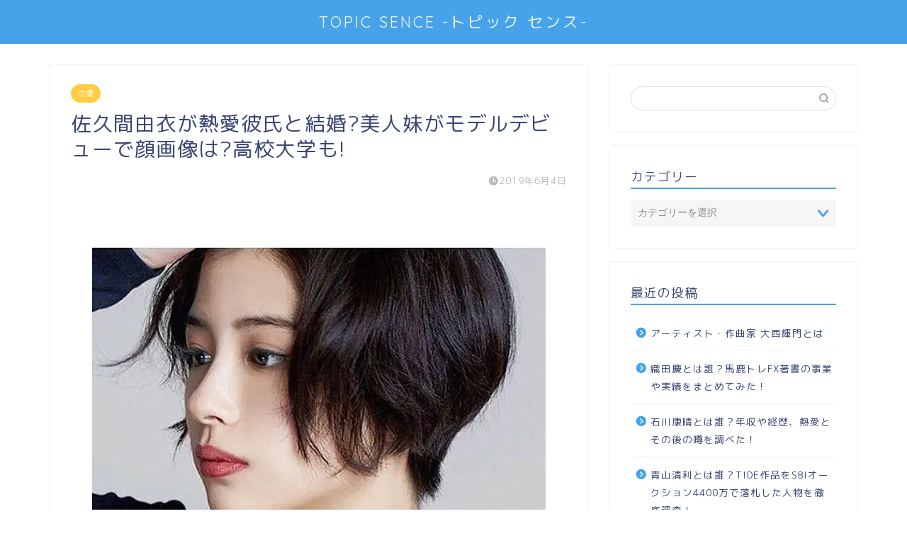

--- FILE ---
content_type: text/html; charset=UTF-8
request_url: https://futaba05.com/archives/10848
body_size: 24470
content:
<!DOCTYPE html>
<html lang="ja">
<head prefix="og: http://ogp.me/ns# fb: http://ogp.me/ns/fb# article: http://ogp.me/ns/article#">
<meta charset="utf-8">
<meta http-equiv="X-UA-Compatible" content="IE=edge">
<meta name="viewport" content="width=device-width, initial-scale=1">
<!-- ここからOGP -->
<meta property="og:type" content="blog">
<meta property="og:title" content="佐久間由衣が熱愛彼氏と結婚?美人妹がモデルデビューで顔画像は?高校大学も!｜芸能人の彼氏彼女の熱愛・結婚情報や漫画最新話のネタバレ考察＆動画無料見逃し配信まとめ"> 
<meta property="og:url" content="https://futaba05.com/archives/10848"> 
<meta property="og:description" content="佐久間由衣が熱愛彼氏と結婚?美人妹がモデルデビューで顔画像は?高校大学も!佐久間由衣が熱愛？彼氏は誰？佐久間由衣が結婚？"> 
<meta property="og:image" content="https://i1.wp.com/futaba05.com/wp-content/uploads/2019/06/faee1e97fc647e00002dfe4c06c23d3e.jpg?fit=640%2C640&ssl=1">
<meta property="og:site_name" content="芸能人の彼氏彼女の熱愛・結婚情報や漫画最新話のネタバレ考察＆動画無料見逃し配信まとめ">
<meta property="fb:admins" content="">
<meta name="twitter:card" content="summary">
<!-- ここまでOGP --> 

<meta name="description" itemprop="description" content="佐久間由衣が熱愛彼氏と結婚?美人妹がモデルデビューで顔画像は?高校大学も!佐久間由衣が熱愛？彼氏は誰？佐久間由衣が結婚？" >
<link rel="shortcut icon" href="https://futaba05.com/wp-content/themes/jin/favicon.ico">
<link rel="canonical" href="https://futaba05.com/archives/10848">
<title>佐久間由衣が熱愛彼氏と結婚?美人妹がモデルデビューで顔画像は?高校大学も! | 芸能人の彼氏彼女の熱愛・結婚情報や漫画最新話のネタバレ考察＆動画無料見逃し配信まとめ</title>

		<!-- All in One SEO 4.2.8 - aioseo.com -->
		<meta name="description" content="佐久間由衣が熱愛彼氏と結婚?美人妹がモデルデビューで顔画像は?高校大学も!佐久間由衣が熱愛？彼氏は誰？佐久間由衣が結婚？佐久間由衣は結婚してるの？美人妹がモデルデビューした？妹の画像は？卒業した高校は？大学はどこ？などを徹底調査！" />
		<meta name="robots" content="max-image-preview:large" />
		<link rel="canonical" href="https://futaba05.com/archives/10848" />
		<meta name="generator" content="All in One SEO (AIOSEO) 4.2.8 " />
		<script type="application/ld+json" class="aioseo-schema">
			{"@context":"https:\/\/schema.org","@graph":[{"@type":"Article","@id":"https:\/\/futaba05.com\/archives\/10848#article","name":"\u4f50\u4e45\u9593\u7531\u8863\u304c\u71b1\u611b\u5f7c\u6c0f\u3068\u7d50\u5a5a?\u7f8e\u4eba\u59b9\u304c\u30e2\u30c7\u30eb\u30c7\u30d3\u30e5\u30fc\u3067\u9854\u753b\u50cf\u306f?\u9ad8\u6821\u5927\u5b66\u3082! | \u82b8\u80fd\u4eba\u306e\u5f7c\u6c0f\u5f7c\u5973\u306e\u71b1\u611b\u30fb\u7d50\u5a5a\u60c5\u5831\u3084\u6f2b\u753b\u6700\u65b0\u8a71\u306e\u30cd\u30bf\u30d0\u30ec\u8003\u5bdf\uff06\u52d5\u753b\u7121\u6599\u898b\u9003\u3057\u914d\u4fe1\u307e\u3068\u3081","headline":"\u4f50\u4e45\u9593\u7531\u8863\u304c\u71b1\u611b\u5f7c\u6c0f\u3068\u7d50\u5a5a?\u7f8e\u4eba\u59b9\u304c\u30e2\u30c7\u30eb\u30c7\u30d3\u30e5\u30fc\u3067\u9854\u753b\u50cf\u306f?\u9ad8\u6821\u5927\u5b66\u3082!","author":{"@id":"https:\/\/futaba05.com\/archives\/author\/kogumanogift#author"},"publisher":{"@id":"https:\/\/futaba05.com\/#organization"},"image":{"@type":"ImageObject","url":"https:\/\/i1.wp.com\/futaba05.com\/wp-content\/uploads\/2019\/06\/faee1e97fc647e00002dfe4c06c23d3e.jpg?fit=640%2C640&ssl=1","width":640,"height":640},"datePublished":"2019-06-03T16:18:54+09:00","dateModified":"2019-06-03T16:18:54+09:00","inLanguage":"ja","mainEntityOfPage":{"@id":"https:\/\/futaba05.com\/archives\/10848#webpage"},"isPartOf":{"@id":"https:\/\/futaba05.com\/archives\/10848#webpage"},"articleSection":"\u5973\u512a, \u4f50\u4e45\u9593\u7531\u8863\u3000\u5927\u5b66, \u4f50\u4e45\u9593\u7531\u8863\u3000\u59b9, \u4f50\u4e45\u9593\u7531\u8863\u3000\u5f7c\u6c0f, \u4f50\u4e45\u9593\u7531\u8863\u3000\u71b1\u611b, \u4f50\u4e45\u9593\u7531\u8863\u3000\u7d50\u5a5a, \u4f50\u4e45\u9593\u7531\u8863\u3000\u9ad8\u6821, \u4f50\u4e45\u9593\u7531\u8863\u306e\u59b9\u3000\u30e2\u30c7\u30eb, \u4f50\u4e45\u9593\u7531\u8863\u306e\u59b9\u3000\u753b\u50cf"},{"@type":"BreadcrumbList","@id":"https:\/\/futaba05.com\/archives\/10848#breadcrumblist","itemListElement":[{"@type":"ListItem","@id":"https:\/\/futaba05.com\/#listItem","position":1,"item":{"@type":"WebPage","@id":"https:\/\/futaba05.com\/","name":"\u30db\u30fc\u30e0","description":"\u82b8\u80fd\u4eba\u306e\u5f7c\u6c0f\u5f7c\u5973\u306e\u71b1\u611b\u30fb\u7d50\u5a5a\u30fb\u4e21\u89aa(\u7236\u6bcd)\u30fb\u5144\u5f1f\u30d7\u30ed\u30d5\u30a3\u30fc\u30eb\uff06\u52d5\u753b\u7121\u6599\u898b\u9003\u3057\u914d\u4fe1\u307e\u3068\u3081!\u6700\u65b0\u306e\u82b8\u80fd\u4eba(\u30bf\u30ec\u30f3\u30c8\u30fb\u4ff3\u512a\u30fb\u5973\u512a\u30fb\u30a2\u30fc\u30c6\u30a3\u30b9\u30c8\u30fbYoutuber)\u306a\u3069\u306e\u5f7c\u6c0f\u5f7c\u5973\u306e\u71b1\u611b\u30fb\u7d50\u5a5a\u30fb\u4e21\u89aa(\u7236\u6bcd)\u30fb\u5144\u5f1f\u306e\u30d7\u30ed\u30d5\u30a3\u30fc\u30eb\u306e\u307b\u304b\u3001\u6620\u753b\u3084\u30a2\u30cb\u30e1\u3001\u30c9\u30e9\u30de\u7b49\u8a71\u984c\u306e\u4f5c\u54c1\u306e\u52d5\u753b\u7121\u6599\u898b\u9003\u3057\u914d\u4fe1\u60c5\u5831\u306a\u3069\u6c17\u306b\u306a\u308b\u6700\u65b0\u60c5\u5831\u3092\u307e\u3068\u3081\u3066\u3044\u307e\u3059\u266a","url":"https:\/\/futaba05.com\/"}}]},{"@type":"Organization","@id":"https:\/\/futaba05.com\/#organization","name":"\u82b8\u80fd\u4eba\u306e\u5f7c\u6c0f\u5f7c\u5973\u306e\u71b1\u611b\u30fb\u7d50\u5a5a\u60c5\u5831\u3084\u6f2b\u753b\u6700\u65b0\u8a71\u306e\u30cd\u30bf\u30d0\u30ec\u8003\u5bdf\uff06\u52d5\u753b\u7121\u6599\u898b\u9003\u3057\u914d\u4fe1\u307e\u3068\u3081","url":"https:\/\/futaba05.com\/"},{"@type":"WebPage","@id":"https:\/\/futaba05.com\/archives\/10848#webpage","url":"https:\/\/futaba05.com\/archives\/10848","name":"\u4f50\u4e45\u9593\u7531\u8863\u304c\u71b1\u611b\u5f7c\u6c0f\u3068\u7d50\u5a5a?\u7f8e\u4eba\u59b9\u304c\u30e2\u30c7\u30eb\u30c7\u30d3\u30e5\u30fc\u3067\u9854\u753b\u50cf\u306f?\u9ad8\u6821\u5927\u5b66\u3082! | \u82b8\u80fd\u4eba\u306e\u5f7c\u6c0f\u5f7c\u5973\u306e\u71b1\u611b\u30fb\u7d50\u5a5a\u60c5\u5831\u3084\u6f2b\u753b\u6700\u65b0\u8a71\u306e\u30cd\u30bf\u30d0\u30ec\u8003\u5bdf\uff06\u52d5\u753b\u7121\u6599\u898b\u9003\u3057\u914d\u4fe1\u307e\u3068\u3081","description":"\u4f50\u4e45\u9593\u7531\u8863\u304c\u71b1\u611b\u5f7c\u6c0f\u3068\u7d50\u5a5a?\u7f8e\u4eba\u59b9\u304c\u30e2\u30c7\u30eb\u30c7\u30d3\u30e5\u30fc\u3067\u9854\u753b\u50cf\u306f?\u9ad8\u6821\u5927\u5b66\u3082!\u4f50\u4e45\u9593\u7531\u8863\u304c\u71b1\u611b\uff1f\u5f7c\u6c0f\u306f\u8ab0\uff1f\u4f50\u4e45\u9593\u7531\u8863\u304c\u7d50\u5a5a\uff1f\u4f50\u4e45\u9593\u7531\u8863\u306f\u7d50\u5a5a\u3057\u3066\u308b\u306e\uff1f\u7f8e\u4eba\u59b9\u304c\u30e2\u30c7\u30eb\u30c7\u30d3\u30e5\u30fc\u3057\u305f\uff1f\u59b9\u306e\u753b\u50cf\u306f\uff1f\u5352\u696d\u3057\u305f\u9ad8\u6821\u306f\uff1f\u5927\u5b66\u306f\u3069\u3053\uff1f\u306a\u3069\u3092\u5fb9\u5e95\u8abf\u67fb\uff01","inLanguage":"ja","isPartOf":{"@id":"https:\/\/futaba05.com\/#website"},"breadcrumb":{"@id":"https:\/\/futaba05.com\/archives\/10848#breadcrumblist"},"author":"https:\/\/futaba05.com\/archives\/author\/kogumanogift#author","creator":"https:\/\/futaba05.com\/archives\/author\/kogumanogift#author","image":{"@type":"ImageObject","url":"https:\/\/i1.wp.com\/futaba05.com\/wp-content\/uploads\/2019\/06\/faee1e97fc647e00002dfe4c06c23d3e.jpg?fit=640%2C640&ssl=1","@id":"https:\/\/futaba05.com\/#mainImage","width":640,"height":640},"primaryImageOfPage":{"@id":"https:\/\/futaba05.com\/archives\/10848#mainImage"},"datePublished":"2019-06-03T16:18:54+09:00","dateModified":"2019-06-03T16:18:54+09:00"},{"@type":"WebSite","@id":"https:\/\/futaba05.com\/#website","url":"https:\/\/futaba05.com\/","name":"\u82b8\u80fd\u4eba\u306e\u5f7c\u6c0f\u5f7c\u5973\u306e\u71b1\u611b\u30fb\u7d50\u5a5a\u60c5\u5831\u3084\u6f2b\u753b\u6700\u65b0\u8a71\u306e\u30cd\u30bf\u30d0\u30ec\u8003\u5bdf\uff06\u52d5\u753b\u7121\u6599\u898b\u9003\u3057\u914d\u4fe1\u307e\u3068\u3081","description":"\u82b8\u80fd\u4eba\u306e\u5f7c\u6c0f\u5f7c\u5973\u306e\u71b1\u611b\u30fb\u7d50\u5a5a\u60c5\u5831\u3084\u6f2b\u753b\u6700\u65b0\u8a71\u306e\u30cd\u30bf\u30d0\u30ec\u8003\u5bdf\uff06\u52d5\u753b\u7121\u6599\u898b\u9003\u3057\u914d\u4fe1\u307e\u3068\u3081","inLanguage":"ja","publisher":{"@id":"https:\/\/futaba05.com\/#organization"}}]}
		</script>
		<script type="text/javascript" >
			window.ga=window.ga||function(){(ga.q=ga.q||[]).push(arguments)};ga.l=+new Date;
			ga('create', "UA-86498906-2", 'auto');
			ga('send', 'pageview');
		</script>
		<script async src="https://www.google-analytics.com/analytics.js"></script>
		<!-- All in One SEO -->

<link rel='dns-prefetch' href='//ajax.googleapis.com' />
<link rel='dns-prefetch' href='//cdnjs.cloudflare.com' />
<link rel='dns-prefetch' href='//use.fontawesome.com' />
<link rel='dns-prefetch' href='//s.w.org' />
<link rel='dns-prefetch' href='//v0.wordpress.com' />
<link rel='dns-prefetch' href='//i0.wp.com' />
<link rel='dns-prefetch' href='//i1.wp.com' />
<link rel='dns-prefetch' href='//i2.wp.com' />
<link rel="alternate" type="application/rss+xml" title="芸能人の彼氏彼女の熱愛・結婚情報や漫画最新話のネタバレ考察＆動画無料見逃し配信まとめ &raquo; フィード" href="https://futaba05.com/feed" />
<link rel="alternate" type="application/rss+xml" title="芸能人の彼氏彼女の熱愛・結婚情報や漫画最新話のネタバレ考察＆動画無料見逃し配信まとめ &raquo; コメントフィード" href="https://futaba05.com/comments/feed" />
<link rel="alternate" type="application/rss+xml" title="芸能人の彼氏彼女の熱愛・結婚情報や漫画最新話のネタバレ考察＆動画無料見逃し配信まとめ &raquo; 佐久間由衣が熱愛彼氏と結婚?美人妹がモデルデビューで顔画像は?高校大学も! のコメントのフィード" href="https://futaba05.com/archives/10848/feed" />
		<script type="text/javascript">
			window._wpemojiSettings = {"baseUrl":"https:\/\/s.w.org\/images\/core\/emoji\/13.0.1\/72x72\/","ext":".png","svgUrl":"https:\/\/s.w.org\/images\/core\/emoji\/13.0.1\/svg\/","svgExt":".svg","source":{"concatemoji":"https:\/\/futaba05.com\/wp-includes\/js\/wp-emoji-release.min.js?ver=5.6.16"}};
			!function(e,a,t){var n,r,o,i=a.createElement("canvas"),p=i.getContext&&i.getContext("2d");function s(e,t){var a=String.fromCharCode;p.clearRect(0,0,i.width,i.height),p.fillText(a.apply(this,e),0,0);e=i.toDataURL();return p.clearRect(0,0,i.width,i.height),p.fillText(a.apply(this,t),0,0),e===i.toDataURL()}function c(e){var t=a.createElement("script");t.src=e,t.defer=t.type="text/javascript",a.getElementsByTagName("head")[0].appendChild(t)}for(o=Array("flag","emoji"),t.supports={everything:!0,everythingExceptFlag:!0},r=0;r<o.length;r++)t.supports[o[r]]=function(e){if(!p||!p.fillText)return!1;switch(p.textBaseline="top",p.font="600 32px Arial",e){case"flag":return s([127987,65039,8205,9895,65039],[127987,65039,8203,9895,65039])?!1:!s([55356,56826,55356,56819],[55356,56826,8203,55356,56819])&&!s([55356,57332,56128,56423,56128,56418,56128,56421,56128,56430,56128,56423,56128,56447],[55356,57332,8203,56128,56423,8203,56128,56418,8203,56128,56421,8203,56128,56430,8203,56128,56423,8203,56128,56447]);case"emoji":return!s([55357,56424,8205,55356,57212],[55357,56424,8203,55356,57212])}return!1}(o[r]),t.supports.everything=t.supports.everything&&t.supports[o[r]],"flag"!==o[r]&&(t.supports.everythingExceptFlag=t.supports.everythingExceptFlag&&t.supports[o[r]]);t.supports.everythingExceptFlag=t.supports.everythingExceptFlag&&!t.supports.flag,t.DOMReady=!1,t.readyCallback=function(){t.DOMReady=!0},t.supports.everything||(n=function(){t.readyCallback()},a.addEventListener?(a.addEventListener("DOMContentLoaded",n,!1),e.addEventListener("load",n,!1)):(e.attachEvent("onload",n),a.attachEvent("onreadystatechange",function(){"complete"===a.readyState&&t.readyCallback()})),(n=t.source||{}).concatemoji?c(n.concatemoji):n.wpemoji&&n.twemoji&&(c(n.twemoji),c(n.wpemoji)))}(window,document,window._wpemojiSettings);
		</script>
		<!-- futaba05.com is managing ads with Advanced Ads --><script id="futab-ready">
			window.advanced_ads_ready=function(e,a){a=a||"complete";var d=function(e){return"interactive"===a?"loading"!==e:"complete"===e};d(document.readyState)?e():document.addEventListener("readystatechange",(function(a){d(a.target.readyState)&&e()}),{once:"interactive"===a})},window.advanced_ads_ready_queue=window.advanced_ads_ready_queue||[];		</script>
		<style type="text/css">
img.wp-smiley,
img.emoji {
	display: inline !important;
	border: none !important;
	box-shadow: none !important;
	height: 1em !important;
	width: 1em !important;
	margin: 0 .07em !important;
	vertical-align: -0.1em !important;
	background: none !important;
	padding: 0 !important;
}
</style>
	<link rel='stylesheet' id='wp-block-library-css'  href='https://futaba05.com/wp-includes/css/dist/block-library/style.min.css?ver=5.6.16' type='text/css' media='all' />
<style id='wp-block-library-inline-css' type='text/css'>
.has-text-align-justify{text-align:justify;}
</style>
<link rel='stylesheet' id='contact-form-7-css'  href='https://futaba05.com/wp-content/plugins/contact-form-7/includes/css/styles.css?ver=5.3.2' type='text/css' media='all' />
<link rel='stylesheet' id='parent-style-css'  href='https://futaba05.com/wp-content/themes/jin/style.css?ver=5.6.16' type='text/css' media='all' />
<link rel='stylesheet' id='theme-style-css'  href='https://futaba05.com/wp-content/themes/jin-child/style.css?ver=5.6.16' type='text/css' media='all' />
<link rel='stylesheet' id='fontawesome-style-css'  href='https://use.fontawesome.com/releases/v5.6.3/css/all.css?ver=5.6.16' type='text/css' media='all' />
<link rel='stylesheet' id='swiper-style-css'  href='https://cdnjs.cloudflare.com/ajax/libs/Swiper/4.0.7/css/swiper.min.css?ver=5.6.16' type='text/css' media='all' />
<link rel='stylesheet' id='jetpack_css-css'  href='https://futaba05.com/wp-content/plugins/jetpack/css/jetpack.css?ver=9.4.4' type='text/css' media='all' />
<link rel="https://api.w.org/" href="https://futaba05.com/wp-json/" /><link rel="alternate" type="application/json" href="https://futaba05.com/wp-json/wp/v2/posts/10848" /><link rel='shortlink' href='https://wp.me/p86SUw-2OY' />
<link rel="alternate" type="application/json+oembed" href="https://futaba05.com/wp-json/oembed/1.0/embed?url=https%3A%2F%2Ffutaba05.com%2Farchives%2F10848" />
<link rel="alternate" type="text/xml+oembed" href="https://futaba05.com/wp-json/oembed/1.0/embed?url=https%3A%2F%2Ffutaba05.com%2Farchives%2F10848&#038;format=xml" />
        <!-- Copyright protection script -->
        <meta http-equiv="imagetoolbar" content="no">
        <script>
            /*<![CDATA[*/
            document.oncontextmenu = function () {
                return false;
            };
            /*]]>*/
        </script>
        <script type="text/javascript">
            /*<![CDATA[*/
            document.onselectstart = function () {
                event = event || window.event;
                var custom_input = event.target || event.srcElement;

                if (custom_input.type !== "text" && custom_input.type !== "textarea" && custom_input.type !== "password") {
                    return false;
                } else {
                    return true;
                }

            };
            if (window.sidebar) {
                document.onmousedown = function (e) {
                    var obj = e.target;
                    if (obj.tagName.toUpperCase() === 'SELECT'
                        || obj.tagName.toUpperCase() === "INPUT"
                        || obj.tagName.toUpperCase() === "TEXTAREA"
                        || obj.tagName.toUpperCase() === "PASSWORD") {
                        return true;
                    } else {
                        return false;
                    }
                };
            }
            window.onload = function () {
                document.body.style.webkitTouchCallout = 'none';
                document.body.style.KhtmlUserSelect = 'none';
            }
            /*]]>*/
        </script>
        <script type="text/javascript">
            /*<![CDATA[*/
            if (parent.frames.length > 0) {
                top.location.replace(document.location);
            }
            /*]]>*/
        </script>
        <script>
            /*<![CDATA[*/
            document.ondragstart = function () {
                return false;
            };
            /*]]>*/
        </script>
        <style type="text/css">

            * {
                -webkit-touch-callout: none;
                -webkit-user-select: none;
                -moz-user-select: none;
                user-select: none;
            }

            img {
                -webkit-touch-callout: none;
                -webkit-user-select: none;
                -moz-user-select: none;
                user-select: none;
            }

            input, textarea, select {
	            -webkit-user-select: auto;
            }

        </style>
        <!-- End Copyright protection script -->

        <!-- Source hidden -->

        <style type='text/css'>img#wpstats{display:none}</style>	<style type="text/css">
		#wrapper{
							background-color: #fff;
				background-image: url();
					}
		.related-entry-headline-text span:before,
		#comment-title span:before,
		#reply-title span:before{
			background-color: #46a3ea;
			border-color: #46a3ea!important;
		}
		
		#breadcrumb:after,
		#page-top a{	
			background-color: #46a3ea;
		}
				footer{
			background-color: #46a3ea;
		}
		.footer-inner a,
		#copyright,
		#copyright-center{
			border-color: #fff!important;
			color: #fff!important;
		}
		#footer-widget-area
		{
			border-color: #fff!important;
		}
				.page-top-footer a{
			color: #46a3ea!important;
		}
				#breadcrumb ul li,
		#breadcrumb ul li a{
			color: #46a3ea!important;
		}
		
		body,
		a,
		a:link,
		a:visited,
		.my-profile,
		.widgettitle,
		.tabBtn-mag label{
			color: #3b4675;
		}
		a:hover{
			color: #008db7;
		}
						.widget_nav_menu ul > li > a:before,
		.widget_categories ul > li > a:before,
		.widget_pages ul > li > a:before,
		.widget_recent_entries ul > li > a:before,
		.widget_archive ul > li > a:before,
		.widget_archive form:after,
		.widget_categories form:after,
		.widget_nav_menu ul > li > ul.sub-menu > li > a:before,
		.widget_categories ul > li > .children > li > a:before,
		.widget_pages ul > li > .children > li > a:before,
		.widget_nav_menu ul > li > ul.sub-menu > li > ul.sub-menu li > a:before,
		.widget_categories ul > li > .children > li > .children li > a:before,
		.widget_pages ul > li > .children > li > .children li > a:before{
			color: #46a3ea;
		}
		.widget_nav_menu ul .sub-menu .sub-menu li a:before{
			background-color: #3b4675!important;
		}
		footer .footer-widget,
		footer .footer-widget a,
		footer .footer-widget ul li,
		.footer-widget.widget_nav_menu ul > li > a:before,
		.footer-widget.widget_categories ul > li > a:before,
		.footer-widget.widget_recent_entries ul > li > a:before,
		.footer-widget.widget_pages ul > li > a:before,
		.footer-widget.widget_archive ul > li > a:before,
		footer .widget_tag_cloud .tagcloud a:before{
			color: #fff!important;
			border-color: #fff!important;
		}
		footer .footer-widget .widgettitle{
			color: #fff!important;
			border-color: #ffcd44!important;
		}
		footer .widget_nav_menu ul .children .children li a:before,
		footer .widget_categories ul .children .children li a:before,
		footer .widget_nav_menu ul .sub-menu .sub-menu li a:before{
			background-color: #fff!important;
		}
		#drawernav a:hover,
		.post-list-title,
		#prev-next p,
		#toc_container .toc_list li a{
			color: #3b4675!important;
		}
		
		#header-box{
			background-color: #46a3ea;
		}
						@media (min-width: 768px) {
		#header-box .header-box10-bg:before,
		#header-box .header-box11-bg:before{
			border-radius: 2px;
		}
		}
										@media (min-width: 768px) {
			.top-image-meta{
				margin-top: calc(0px - 30px);
			}
		}
		@media (min-width: 1200px) {
			.top-image-meta{
				margin-top: calc(0px);
			}
		}
				.pickup-contents:before{
			background-color: #46a3ea!important;
		}
		
		.main-image-text{
			color: #555;
		}
		.main-image-text-sub{
			color: #555;
		}
		
				@media (min-width: 481px) {
			#site-info{
				padding-top: 15px!important;
				padding-bottom: 15px!important;
			}
		}
		
		#site-info span a{
			color: #f4f4f4!important;
		}
		
				#headmenu .headsns .line a svg{
			fill: #f4f4f4!important;
		}
		#headmenu .headsns a,
		#headmenu{
			color: #f4f4f4!important;
			border-color:#f4f4f4!important;
		}
						.profile-follow .line-sns a svg{
			fill: #46a3ea!important;
		}
		.profile-follow .line-sns a:hover svg{
			fill: #ffcd44!important;
		}
		.profile-follow a{
			color: #46a3ea!important;
			border-color:#46a3ea!important;
		}
		.profile-follow a:hover,
		#headmenu .headsns a:hover{
			color:#ffcd44!important;
			border-color:#ffcd44!important;
		}
				.search-box:hover{
			color:#ffcd44!important;
			border-color:#ffcd44!important;
		}
				#header #headmenu .headsns .line a:hover svg{
			fill:#ffcd44!important;
		}
		.cps-icon-bar,
		#navtoggle:checked + .sp-menu-open .cps-icon-bar{
			background-color: #f4f4f4;
		}
		#nav-container{
			background-color: #fff;
		}
		.menu-box .menu-item svg{
			fill:#f4f4f4;
		}
		#drawernav ul.menu-box > li > a,
		#drawernav2 ul.menu-box > li > a,
		#drawernav3 ul.menu-box > li > a,
		#drawernav4 ul.menu-box > li > a,
		#drawernav5 ul.menu-box > li > a,
		#drawernav ul.menu-box > li.menu-item-has-children:after,
		#drawernav2 ul.menu-box > li.menu-item-has-children:after,
		#drawernav3 ul.menu-box > li.menu-item-has-children:after,
		#drawernav4 ul.menu-box > li.menu-item-has-children:after,
		#drawernav5 ul.menu-box > li.menu-item-has-children:after{
			color: #f4f4f4!important;
		}
		#drawernav ul.menu-box li a,
		#drawernav2 ul.menu-box li a,
		#drawernav3 ul.menu-box li a,
		#drawernav4 ul.menu-box li a,
		#drawernav5 ul.menu-box li a{
			font-size: 14px!important;
		}
		#drawernav3 ul.menu-box > li{
			color: #3b4675!important;
		}
		#drawernav4 .menu-box > .menu-item > a:after,
		#drawernav3 .menu-box > .menu-item > a:after,
		#drawernav .menu-box > .menu-item > a:after{
			background-color: #f4f4f4!important;
		}
		#drawernav2 .menu-box > .menu-item:hover,
		#drawernav5 .menu-box > .menu-item:hover{
			border-top-color: #46a3ea!important;
		}
				.cps-info-bar a{
			background-color: #ffcd44!important;
		}
				@media (min-width: 768px) {
			.post-list-mag .post-list-item:not(:nth-child(2n)){
				margin-right: 2.6%;
			}
		}
				@media (min-width: 768px) {
			#tab-1:checked ~ .tabBtn-mag li [for="tab-1"]:after,
			#tab-2:checked ~ .tabBtn-mag li [for="tab-2"]:after,
			#tab-3:checked ~ .tabBtn-mag li [for="tab-3"]:after,
			#tab-4:checked ~ .tabBtn-mag li [for="tab-4"]:after{
				border-top-color: #46a3ea!important;
			}
			.tabBtn-mag label{
				border-bottom-color: #46a3ea!important;
			}
		}
		#tab-1:checked ~ .tabBtn-mag li [for="tab-1"],
		#tab-2:checked ~ .tabBtn-mag li [for="tab-2"],
		#tab-3:checked ~ .tabBtn-mag li [for="tab-3"],
		#tab-4:checked ~ .tabBtn-mag li [for="tab-4"],
		#prev-next a.next:after,
		#prev-next a.prev:after,
		.more-cat-button a:hover span:before{
			background-color: #46a3ea!important;
		}
		

		.swiper-slide .post-list-cat,
		.post-list-mag .post-list-cat,
		.post-list-mag3col .post-list-cat,
		.post-list-mag-sp1col .post-list-cat,
		.swiper-pagination-bullet-active,
		.pickup-cat,
		.post-list .post-list-cat,
		#breadcrumb .bcHome a:hover span:before,
		.popular-item:nth-child(1) .pop-num,
		.popular-item:nth-child(2) .pop-num,
		.popular-item:nth-child(3) .pop-num{
			background-color: #ffcd44!important;
		}
		.sidebar-btn a,
		.profile-sns-menu{
			background-color: #ffcd44!important;
		}
		.sp-sns-menu a,
		.pickup-contents-box a:hover .pickup-title{
			border-color: #46a3ea!important;
			color: #46a3ea!important;
		}
				.pro-line svg{
			fill: #46a3ea!important;
		}
		.cps-post-cat a,
		.meta-cat,
		.popular-cat{
			background-color: #ffcd44!important;
			border-color: #ffcd44!important;
		}
		.tagicon,
		.tag-box a,
		#toc_container .toc_list > li,
		#toc_container .toc_title{
			color: #46a3ea!important;
		}
		.widget_tag_cloud a::before{
			color: #3b4675!important;
		}
		.tag-box a,
		#toc_container:before{
			border-color: #46a3ea!important;
		}
		.cps-post-cat a:hover{
			color: #008db7!important;
		}
		.pagination li:not([class*="current"]) a:hover,
		.widget_tag_cloud a:hover{
			background-color: #46a3ea!important;
		}
		.pagination li:not([class*="current"]) a:hover{
			opacity: 0.5!important;
		}
		.pagination li.current a{
			background-color: #46a3ea!important;
			border-color: #46a3ea!important;
		}
		.nextpage a:hover span {
			color: #46a3ea!important;
			border-color: #46a3ea!important;
		}
		.cta-content:before{
			background-color: #6FBFCA!important;
		}
		.cta-text,
		.info-title{
			color: #fff!important;
		}
		#footer-widget-area.footer_style1 .widgettitle{
			border-color: #ffcd44!important;
		}
		.sidebar_style1 .widgettitle,
		.sidebar_style5 .widgettitle{
			border-color: #46a3ea!important;
		}
		.sidebar_style2 .widgettitle,
		.sidebar_style4 .widgettitle,
		.sidebar_style6 .widgettitle,
		#home-bottom-widget .widgettitle,
		#home-top-widget .widgettitle,
		#post-bottom-widget .widgettitle,
		#post-top-widget .widgettitle{
			background-color: #46a3ea!important;
		}
		#home-bottom-widget .widget_search .search-box input[type="submit"],
		#home-top-widget .widget_search .search-box input[type="submit"],
		#post-bottom-widget .widget_search .search-box input[type="submit"],
		#post-top-widget .widget_search .search-box input[type="submit"]{
			background-color: #ffcd44!important;
		}
		
		.tn-logo-size{
			font-size: 160%!important;
		}
		@media (min-width: 481px) {
		.tn-logo-size img{
			width: calc(160%*0.5)!important;
		}
		}
		@media (min-width: 768px) {
		.tn-logo-size img{
			width: calc(160%*2.2)!important;
		}
		}
		@media (min-width: 1200px) {
		.tn-logo-size img{
			width: 160%!important;
		}
		}
		.sp-logo-size{
			font-size: 100%!important;
		}
		.sp-logo-size img{
			width: 100%!important;
		}
				.cps-post-main ul > li:before,
		.cps-post-main ol > li:before{
			background-color: #ffcd44!important;
		}
		.profile-card .profile-title{
			background-color: #46a3ea!important;
		}
		.profile-card{
			border-color: #46a3ea!important;
		}
		.cps-post-main a{
			color:#008db7;
		}
		.cps-post-main .marker{
			background: -webkit-linear-gradient( transparent 80%, #ffcedb 0% ) ;
			background: linear-gradient( transparent 80%, #ffcedb 0% ) ;
		}
		.cps-post-main .marker2{
			background: -webkit-linear-gradient( transparent 80%, #a9eaf2 0% ) ;
			background: linear-gradient( transparent 80%, #a9eaf2 0% ) ;
		}
		.cps-post-main .jic-sc{
			color:#e9546b;
		}
		
		
		.simple-box1{
			border-color:#ef9b9b!important;
		}
		.simple-box2{
			border-color:#f2bf7d!important;
		}
		.simple-box3{
			border-color:#b5e28a!important;
		}
		.simple-box4{
			border-color:#7badd8!important;
		}
		.simple-box4:before{
			background-color: #7badd8;
		}
		.simple-box5{
			border-color:#e896c7!important;
		}
		.simple-box5:before{
			background-color: #e896c7;
		}
		.simple-box6{
			background-color:#fffdef!important;
		}
		.simple-box7{
			border-color:#def1f9!important;
		}
		.simple-box7:before{
			background-color:#def1f9!important;
		}
		.simple-box8{
			border-color:#96ddc1!important;
		}
		.simple-box8:before{
			background-color:#96ddc1!important;
		}
		.simple-box9:before{
			background-color:#e1c0e8!important;
		}
				.simple-box9:after{
			border-color:#e1c0e8 #e1c0e8 #fff #fff!important;
		}
				
		.kaisetsu-box1:before,
		.kaisetsu-box1-title{
			background-color:#ffb49e!important;
		}
		.kaisetsu-box2{
			border-color:#89c2f4!important;
		}
		.kaisetsu-box2-title{
			background-color:#89c2f4!important;
		}
		.kaisetsu-box4{
			border-color:#ea91a9!important;
		}
		.kaisetsu-box4-title{
			background-color:#ea91a9!important;
		}
		.kaisetsu-box5:before{
			background-color:#57b3ba!important;
		}
		.kaisetsu-box5-title{
			background-color:#57b3ba!important;
		}
		
		.concept-box1{
			border-color:#85db8f!important;
		}
		.concept-box1:after{
			background-color:#85db8f!important;
		}
		.concept-box1:before{
			content:"ポイント"!important;
			color:#85db8f!important;
		}
		.concept-box2{
			border-color:#f7cf6a!important;
		}
		.concept-box2:after{
			background-color:#f7cf6a!important;
		}
		.concept-box2:before{
			content:"注意点"!important;
			color:#f7cf6a!important;
		}
		.concept-box3{
			border-color:#86cee8!important;
		}
		.concept-box3:after{
			background-color:#86cee8!important;
		}
		.concept-box3:before{
			content:"良い例"!important;
			color:#86cee8!important;
		}
		.concept-box4{
			border-color:#ed8989!important;
		}
		.concept-box4:after{
			background-color:#ed8989!important;
		}
		.concept-box4:before{
			content:"悪い例"!important;
			color:#ed8989!important;
		}
		.concept-box5{
			border-color:#9e9e9e!important;
		}
		.concept-box5:after{
			background-color:#9e9e9e!important;
		}
		.concept-box5:before{
			content:"参考"!important;
			color:#9e9e9e!important;
		}
		.concept-box6{
			border-color:#8eaced!important;
		}
		.concept-box6:after{
			background-color:#8eaced!important;
		}
		.concept-box6:before{
			content:"メモ"!important;
			color:#8eaced!important;
		}
		
		.innerlink-box1,
		.blog-card{
			border-color:#73bc9b!important;
		}
		.innerlink-box1-title{
			background-color:#73bc9b!important;
			border-color:#73bc9b!important;
		}
		.innerlink-box1:before,
		.blog-card-hl-box{
			background-color:#73bc9b!important;
		}
				
		.jin-ac-box01-title::after{
			color: #46a3ea;
		}
		
		.color-button01 a,
		.color-button01 a:hover,
		.color-button01:before{
			background-color: #008db7!important;
		}
		.top-image-btn-color a,
		.top-image-btn-color a:hover,
		.top-image-btn-color:before{
			background-color: #ffcd44!important;
		}
		.color-button02 a,
		.color-button02 a:hover,
		.color-button02:before{
			background-color: #d9333f!important;
		}
		
		.color-button01-big a,
		.color-button01-big a:hover,
		.color-button01-big:before{
			background-color: #3296d1!important;
		}
		.color-button01-big a,
		.color-button01-big:before{
			border-radius: 5px!important;
		}
		.color-button01-big a{
			padding-top: 20px!important;
			padding-bottom: 20px!important;
		}
		
		.color-button02-big a,
		.color-button02-big a:hover,
		.color-button02-big:before{
			background-color: #83d159!important;
		}
		.color-button02-big a,
		.color-button02-big:before{
			border-radius: 5px!important;
		}
		.color-button02-big a{
			padding-top: 20px!important;
			padding-bottom: 20px!important;
		}
				.color-button01-big{
			width: 75%!important;
		}
		.color-button02-big{
			width: 75%!important;
		}
				
		
					.top-image-btn-color:before,
			.color-button01:before,
			.color-button02:before,
			.color-button01-big:before,
			.color-button02-big:before{
				bottom: -1px;
				left: -1px;
				width: 100%;
				height: 100%;
				border-radius: 6px;
				box-shadow: 0px 1px 5px 0px rgba(0, 0, 0, 0.25);
				-webkit-transition: all .4s;
				transition: all .4s;
			}
			.top-image-btn-color a:hover,
			.color-button01 a:hover,
			.color-button02 a:hover,
			.color-button01-big a:hover,
			.color-button02-big a:hover{
				-webkit-transform: translateY(2px);
				transform: translateY(2px);
				-webkit-filter: brightness(0.95);
				 filter: brightness(0.95);
			}
			.top-image-btn-color:hover:before,
			.color-button01:hover:before,
			.color-button02:hover:before,
			.color-button01-big:hover:before,
			.color-button02-big:hover:before{
				-webkit-transform: translateY(2px);
				transform: translateY(2px);
				box-shadow: none!important;
			}
				
		.h2-style01 h2,
		.h2-style02 h2:before,
		.h2-style03 h2,
		.h2-style04 h2:before,
		.h2-style05 h2,
		.h2-style07 h2:before,
		.h2-style07 h2:after,
		.h3-style03 h3:before,
		.h3-style02 h3:before,
		.h3-style05 h3:before,
		.h3-style07 h3:before,
		.h2-style08 h2:after,
		.h2-style10 h2:before,
		.h2-style10 h2:after,
		.h3-style02 h3:after,
		.h4-style02 h4:before{
			background-color: #46a3ea!important;
		}
		.h3-style01 h3,
		.h3-style04 h3,
		.h3-style05 h3,
		.h3-style06 h3,
		.h4-style01 h4,
		.h2-style02 h2,
		.h2-style08 h2,
		.h2-style08 h2:before,
		.h2-style09 h2,
		.h4-style03 h4{
			border-color: #46a3ea!important;
		}
		.h2-style05 h2:before{
			border-top-color: #46a3ea!important;
		}
		.h2-style06 h2:before,
		.sidebar_style3 .widgettitle:after{
			background-image: linear-gradient(
				-45deg,
				transparent 25%,
				#46a3ea 25%,
				#46a3ea 50%,
				transparent 50%,
				transparent 75%,
				#46a3ea 75%,
				#46a3ea			);
		}
				.jin-h2-icons.h2-style02 h2 .jic:before,
		.jin-h2-icons.h2-style04 h2 .jic:before,
		.jin-h2-icons.h2-style06 h2 .jic:before,
		.jin-h2-icons.h2-style07 h2 .jic:before,
		.jin-h2-icons.h2-style08 h2 .jic:before,
		.jin-h2-icons.h2-style09 h2 .jic:before,
		.jin-h2-icons.h2-style10 h2 .jic:before,
		.jin-h3-icons.h3-style01 h3 .jic:before,
		.jin-h3-icons.h3-style02 h3 .jic:before,
		.jin-h3-icons.h3-style03 h3 .jic:before,
		.jin-h3-icons.h3-style04 h3 .jic:before,
		.jin-h3-icons.h3-style05 h3 .jic:before,
		.jin-h3-icons.h3-style06 h3 .jic:before,
		.jin-h3-icons.h3-style07 h3 .jic:before,
		.jin-h4-icons.h4-style01 h4 .jic:before,
		.jin-h4-icons.h4-style02 h4 .jic:before,
		.jin-h4-icons.h4-style03 h4 .jic:before,
		.jin-h4-icons.h4-style04 h4 .jic:before{
			color:#46a3ea;
		}
		
		@media all and (-ms-high-contrast:none){
			*::-ms-backdrop, .color-button01:before,
			.color-button02:before,
			.color-button01-big:before,
			.color-button02-big:before{
				background-color: #595857!important;
			}
		}
		
		.jin-lp-h2 h2,
		.jin-lp-h2 h2{
			background-color: transparent!important;
			border-color: transparent!important;
			color: #3b4675!important;
		}
		.jincolumn-h3style2{
			border-color:#46a3ea!important;
		}
		.jinlph2-style1 h2:first-letter{
			color:#46a3ea!important;
		}
		.jinlph2-style2 h2,
		.jinlph2-style3 h2{
			border-color:#46a3ea!important;
		}
		.jin-photo-title .jin-fusen1-down,
		.jin-photo-title .jin-fusen1-even,
		.jin-photo-title .jin-fusen1-up{
			border-left-color:#46a3ea;
		}
		.jin-photo-title .jin-fusen2,
		.jin-photo-title .jin-fusen3{
			background-color:#46a3ea;
		}
		.jin-photo-title .jin-fusen2:before,
		.jin-photo-title .jin-fusen3:before {
			border-top-color: #46a3ea;
		}
		.has-huge-font-size{
			font-size:42px!important;
		}
		.has-large-font-size{
			font-size:36px!important;
		}
		.has-medium-font-size{
			font-size:20px!important;
		}
		.has-normal-font-size{
			font-size:16px!important;
		}
		.has-small-font-size{
			font-size:13px!important;
		}
		
		
	</style>
			<link rel="stylesheet" type="text/css" id="wp-custom-css" href="https://futaba05.com/?custom-css=f395fe8aae" />
			
<!--カエレバCSS-->
<!--アプリーチCSS-->

<meta name="google-site-verification" content="BY6jqcHaw9a1HTnvfsMU5XQ_GpJmpUiWH9-G2C886tg" />

<!-- Quantcast Choice. Consent Manager Tag v2.0 (for TCF 2.0) -->
<script type="text/javascript" async=true>
(function() {
  var host = 'www.themoneytizer.com';
  var element = document.createElement('script');
  var firstScript = document.getElementsByTagName('script')[0];
  var url = 'https://cmp.quantcast.com'
    .concat('/choice/', '6Fv0cGNfc_bw8', '/', host, '/choice.js');
  var uspTries = 0;
  var uspTriesLimit = 3;
  element.async = true;
  element.type = 'text/javascript';
  element.src = url;

  firstScript.parentNode.insertBefore(element, firstScript);

  function makeStub() {
    var TCF_LOCATOR_NAME = '__tcfapiLocator';
    var queue = [];
    var win = window;
    var cmpFrame;

    function addFrame() {
      var doc = win.document;
      var otherCMP = !!(win.frames[TCF_LOCATOR_NAME]);

      if (!otherCMP) {
        if (doc.body) {
          var iframe = doc.createElement('iframe');

          iframe.style.cssText = 'display:none';
          iframe.name = TCF_LOCATOR_NAME;
          doc.body.appendChild(iframe);
        } else {
          setTimeout(addFrame, 5);
        }
      }
      return !otherCMP;
    }

    function tcfAPIHandler() {
      var gdprApplies;
      var args = arguments;

      if (!args.length) {
        return queue;
      } else if (args[0] === 'setGdprApplies') {
        if (
          args.length > 3 &&
          args[2] === 2 &&
          typeof args[3] === 'boolean'
        ) {
          gdprApplies = args[3];
          if (typeof args[2] === 'function') {
            args[2]('set', true);
          }
        }
      } else if (args[0] === 'ping') {
        var retr = {
          gdprApplies: gdprApplies,
          cmpLoaded: false,
          cmpStatus: 'stub'
        };

        if (typeof args[2] === 'function') {
          args[2](retr);
        }
      } else {
        if(args[0] === 'init' && typeof args[3] === 'object') {
          args[3] = { ...args[3], tag_version: 'V2' };
        }
        queue.push(args);
      }
    }

    function postMessageEventHandler(event) {
      var msgIsString = typeof event.data === 'string';
      var json = {};

      try {
        if (msgIsString) {
          json = JSON.parse(event.data);
        } else {
          json = event.data;
        }
      } catch (ignore) {}

      var payload = json.__tcfapiCall;

      if (payload) {
        window.__tcfapi(
          payload.command,
          payload.version,
          function(retValue, success) {
            var returnMsg = {
              __tcfapiReturn: {
                returnValue: retValue,
                success: success,
                callId: payload.callId
              }
            };
            if (msgIsString) {
              returnMsg = JSON.stringify(returnMsg);
            }
            if (event && event.source && event.source.postMessage) {
              event.source.postMessage(returnMsg, '*');
            }
          },
          payload.parameter
        );
      }
    }

    while (win) {
      try {
        if (win.frames[TCF_LOCATOR_NAME]) {
          cmpFrame = win;
          break;
        }
      } catch (ignore) {}

      if (win === window.top) {
        break;
      }
      win = win.parent;
    }
    if (!cmpFrame) {
      addFrame();
      win.__tcfapi = tcfAPIHandler;
      win.addEventListener('message', postMessageEventHandler, false);
    }
  };

  makeStub();

  var uspStubFunction = function() {
    var arg = arguments;
    if (typeof window.__uspapi !== uspStubFunction) {
      setTimeout(function() {
        if (typeof window.__uspapi !== 'undefined') {
          window.__uspapi.apply(window.__uspapi, arg);
        }
      }, 500);
    }
  };

  var checkIfUspIsReady = function() {
    uspTries++;
    if (window.__uspapi === uspStubFunction && uspTries < uspTriesLimit) {
      console.warn('USP is not accessible');
    } else {
      clearInterval(uspInterval);
    }
  };

  if (typeof window.__uspapi === 'undefined') {
    window.__uspapi = uspStubFunction;
    var uspInterval = setInterval(checkIfUspIsReady, 6000);
  }
})();
</script>
<!-- End Quantcast Choice. Consent Manager Tag v2.0 (for TCF 2.0) -->
</head>
<body class="post-template-default single single-post postid-10848 single-format-standard aa-prefix-futab-" id="rm-style">
<div id="wrapper">

		
	<div id="scroll-content" class="animate">
	
		<!--ヘッダー-->

								

<div id="header-box" class="tn_on header-box animate">
	<div id="header" class="header-type2 header animate">
		
		<div id="site-info" class="ef">
												<span class="tn-logo-size"><a href='https://futaba05.com/' title='芸能人の彼氏彼女の熱愛・結婚情報や漫画最新話のネタバレ考察＆動画無料見逃し配信まとめ' rel='home'>TOPIC SENCE -トピック センス-</a></span>
									</div>

	
	</div>
	
		
</div>

			
		<!--ヘッダー-->

		<div class="clearfix"></div>

			
														
		
	<div id="contents">

		<!--メインコンテンツ-->
			<main id="main-contents" class="main-contents article_style1 animate" itemprop="mainContentOfPage">
				
								
				<section class="cps-post-box hentry">
																	<article class="cps-post">
							<header class="cps-post-header">
																<span class="cps-post-cat category-%e5%a5%b3%e5%84%aa" itemprop="keywords"><a href="https://futaba05.com/archives/category/news/%e5%a5%b3%e5%84%aa" style="background-color:!important;">女優</a></span>
																<h1 class="cps-post-title entry-title" itemprop="headline">佐久間由衣が熱愛彼氏と結婚?美人妹がモデルデビューで顔画像は?高校大学も!</h1>
								<div class="cps-post-meta vcard">
									<span class="writer fn" itemprop="author" itemscope itemtype="https://schema.org/Person"><span itemprop="name">kogumanogift</span></span>
									<span class="cps-post-date-box">
												<span class="cps-post-date"><i class="jic jin-ifont-watch" aria-hidden="true"></i>&nbsp;<time class="entry-date date published updated" datetime="2019-06-04T01:18:54+09:00">2019年6月4日</time></span>
										</span>
								</div>
								
							</header>
																																													<div class="cps-post-thumb jin-thumb-original" itemscope itemtype="https://schema.org/ImageObject">
												<img src="https://i1.wp.com/futaba05.com/wp-content/uploads/2019/06/faee1e97fc647e00002dfe4c06c23d3e.jpg?resize=640%2C640&amp;ssl=1" class="attachment-large_size size-large_size wp-post-image" alt="" loading="lazy" width ="640" height ="640" data-attachment-id="10985" data-permalink="https://futaba05.com/archives/10848/faee1e97fc647e00002dfe4c06c23d3e" data-orig-file="https://i1.wp.com/futaba05.com/wp-content/uploads/2019/06/faee1e97fc647e00002dfe4c06c23d3e.jpg?fit=640%2C640&amp;ssl=1" data-orig-size="640,640" data-comments-opened="1" data-image-meta="{&quot;aperture&quot;:&quot;0&quot;,&quot;credit&quot;:&quot;&quot;,&quot;camera&quot;:&quot;&quot;,&quot;caption&quot;:&quot;&quot;,&quot;created_timestamp&quot;:&quot;0&quot;,&quot;copyright&quot;:&quot;&quot;,&quot;focal_length&quot;:&quot;0&quot;,&quot;iso&quot;:&quot;0&quot;,&quot;shutter_speed&quot;:&quot;0&quot;,&quot;title&quot;:&quot;&quot;,&quot;orientation&quot;:&quot;0&quot;}" data-image-title="faee1e97fc647e00002dfe4c06c23d3e" data-image-description="" data-medium-file="https://i1.wp.com/futaba05.com/wp-content/uploads/2019/06/faee1e97fc647e00002dfe4c06c23d3e.jpg?fit=300%2C300&amp;ssl=1" data-large-file="https://i1.wp.com/futaba05.com/wp-content/uploads/2019/06/faee1e97fc647e00002dfe4c06c23d3e.jpg?fit=640%2C640&amp;ssl=1" />											</div>
																																																										<div class="share-top sns-design-type01">
	<div class="sns-top">
		<ol>
			<!--ツイートボタン-->
							<li class="twitter"><a href="https://twitter.com/share?url=https%3A%2F%2Ffutaba05.com%2Farchives%2F10848&text=%E4%BD%90%E4%B9%85%E9%96%93%E7%94%B1%E8%A1%A3%E3%81%8C%E7%86%B1%E6%84%9B%E5%BD%BC%E6%B0%8F%E3%81%A8%E7%B5%90%E5%A9%9A%3F%E7%BE%8E%E4%BA%BA%E5%A6%B9%E3%81%8C%E3%83%A2%E3%83%87%E3%83%AB%E3%83%87%E3%83%93%E3%83%A5%E3%83%BC%E3%81%A7%E9%A1%94%E7%94%BB%E5%83%8F%E3%81%AF%3F%E9%AB%98%E6%A0%A1%E5%A4%A7%E5%AD%A6%E3%82%82%21 - 芸能人の彼氏彼女の熱愛・結婚情報や漫画最新話のネタバレ考察＆動画無料見逃し配信まとめ"><i class="jic jin-ifont-twitter"></i></a>
				</li>
						<!--Facebookボタン-->
							<li class="facebook">
				<a href="https://www.facebook.com/sharer.php?src=bm&u=https%3A%2F%2Ffutaba05.com%2Farchives%2F10848&t=%E4%BD%90%E4%B9%85%E9%96%93%E7%94%B1%E8%A1%A3%E3%81%8C%E7%86%B1%E6%84%9B%E5%BD%BC%E6%B0%8F%E3%81%A8%E7%B5%90%E5%A9%9A%3F%E7%BE%8E%E4%BA%BA%E5%A6%B9%E3%81%8C%E3%83%A2%E3%83%87%E3%83%AB%E3%83%87%E3%83%93%E3%83%A5%E3%83%BC%E3%81%A7%E9%A1%94%E7%94%BB%E5%83%8F%E3%81%AF%3F%E9%AB%98%E6%A0%A1%E5%A4%A7%E5%AD%A6%E3%82%82%21 - 芸能人の彼氏彼女の熱愛・結婚情報や漫画最新話のネタバレ考察＆動画無料見逃し配信まとめ" onclick="javascript:window.open(this.href, '', 'menubar=no,toolbar=no,resizable=yes,scrollbars=yes,height=300,width=600');return false;"><i class="jic jin-ifont-facebook-t" aria-hidden="true"></i></a>
				</li>
						<!--はてブボタン-->
							<li class="hatebu">
				<a href="https://b.hatena.ne.jp/add?mode=confirm&url=https%3A%2F%2Ffutaba05.com%2Farchives%2F10848" onclick="javascript:window.open(this.href, '', 'menubar=no,toolbar=no,resizable=yes,scrollbars=yes,height=400,width=510');return false;" ><i class="font-hatena"></i></a>
				</li>
						<!--Poketボタン-->
							<li class="pocket">
				<a href="https://getpocket.com/edit?url=https%3A%2F%2Ffutaba05.com%2Farchives%2F10848&title=%E4%BD%90%E4%B9%85%E9%96%93%E7%94%B1%E8%A1%A3%E3%81%8C%E7%86%B1%E6%84%9B%E5%BD%BC%E6%B0%8F%E3%81%A8%E7%B5%90%E5%A9%9A%3F%E7%BE%8E%E4%BA%BA%E5%A6%B9%E3%81%8C%E3%83%A2%E3%83%87%E3%83%AB%E3%83%87%E3%83%93%E3%83%A5%E3%83%BC%E3%81%A7%E9%A1%94%E7%94%BB%E5%83%8F%E3%81%AF%3F%E9%AB%98%E6%A0%A1%E5%A4%A7%E5%AD%A6%E3%82%82%21 - 芸能人の彼氏彼女の熱愛・結婚情報や漫画最新話のネタバレ考察＆動画無料見逃し配信まとめ"><i class="jic jin-ifont-pocket" aria-hidden="true"></i></a>
				</li>
							<li class="line">
				<a href="https://line.me/R/msg/text/?https%3A%2F%2Ffutaba05.com%2Farchives%2F10848"><i class="jic jin-ifont-line" aria-hidden="true"></i></a>
				</li>
		</ol>
	</div>
</div>
<div class="clearfix"></div>
															
							<div class="cps-post-main-box">
								<div class="cps-post-main    h2-style03 h3-style04 h4-style01 entry-content  " itemprop="articleBody">

									<div class="clearfix"></div>
	
									<div class="futab-%e8%a8%98%e4%ba%8b%e4%b8%8a" style="margin-left: auto; margin-right: auto; text-align: center; " id="futab-708760658"><script type="text/javascript">
var microadCompass = microadCompass || {};
microadCompass.queue = microadCompass.queue || [];
</script>
<script type="text/javascript" charset="UTF-8" src="//j.microad.net/js/compass.js" onload="new microadCompass.AdInitializer().initialize();" async></script>
<div id="c0dde4330750f4dee377672431d95557" >
	<script type="text/javascript">
		microadCompass.queue.push({
			"spot": "c0dde4330750f4dee377672431d95557"
		});
	</script>
</div></div><br style="clear: both; display: block; float: none;"/><p><span style="color: #333399;"><strong>佐久間由衣が熱愛彼氏と結婚?美人妹がモデルデビューで顔画像は?高校大学も!佐久間由衣が熱愛？彼氏は誰？佐久間由衣が結婚？佐久間由衣は結婚してるの？美人妹がモデルデビューした？妹の画像は？卒業した高校は？大学はどこ？などを徹底調査！</strong></span></p>
<p>現在、ドラマ、映画、CMなどでも大活躍中の<span style="color: #333399;"><strong>『佐久間由衣』</strong></span>さん。</p>
<p><strong><span class="marker">NHKの連続テレビ小説「ひよっこ」</span></strong>にも出演されていましたね。特にゼクシィのCMは、とても話題になりました。ゼクシィのCM出演は、若手人気女優への登竜門のようなCMとなってきましたね。</p>
<p>そんな<span style="font-size: 14pt;"><strong><span style="color: #e03a66;">佐久間由衣さんの経歴・プロフィールに加え、妹の画像やモデルデビューについて、学歴、熱愛彼氏との結婚について徹底調査しました！</span></strong></span></p>
<p>最後までお読み下さいますよう、よろしくお願いします。</p>
<div id="toc_container" class="toc_light_blue no_bullets"><p class="toc_title">Contents</p><ul class="toc_list"><li><a href="#i"><span class="toc_number toc_depth_1">1</span> 佐久間由衣の経歴・プロフィール</a><ul><li><a href="#i-2"><span class="toc_number toc_depth_2">1.1</span> 佐久間由衣のプロフィール</a></li><li><a href="#i-3"><span class="toc_number toc_depth_2">1.2</span> 佐久間由衣の高校・大学はどこ？</a></li></ul></li><li><a href="#i-4"><span class="toc_number toc_depth_1">2</span> 佐久間由衣が熱愛彼氏と結婚？</a><ul><li><a href="#i-5"><span class="toc_number toc_depth_2">2.1</span> 佐久間由衣の彼氏は誰？</a></li></ul></li><li><a href="#i-6"><span class="toc_number toc_depth_1">3</span> 佐久間由衣の美人妹がモデルデビュー？</a><ul><li><a href="#i-7"><span class="toc_number toc_depth_2">3.1</span> 佐久間由衣の妹はどんな人？</a></li></ul></li><li><a href="#i-8"><span class="toc_number toc_depth_1">4</span> 佐久間由衣　まとめ</a></li></ul></div>
<div class="futab-1%e3%81%a4%e7%9b%ae%e3%81%ae%e8%a6%8b%e5%87%ba%e3%81%97%e5%89%8d" style="margin-left: auto; margin-right: auto; text-align: center; " id="futab-536128813"><script type="text/javascript">
var microadCompass = microadCompass || {};
microadCompass.queue = microadCompass.queue || [];
</script>
<script type="text/javascript" charset="UTF-8" src="//j.microad.net/js/compass.js" onload="new microadCompass.AdInitializer().initialize();" async></script>
<div id="6ec25bf563598fefd8a3e1aaf2eb134d" >
	<script type="text/javascript">
		microadCompass.queue.push({
			"spot": "6ec25bf563598fefd8a3e1aaf2eb134d"
		});
	</script>
</div></div><h2><span id="i">佐久間由衣の経歴・プロフィール</span></h2>
<img data-attachment-id="10985" data-permalink="https://futaba05.com/archives/10848/faee1e97fc647e00002dfe4c06c23d3e" data-orig-file="https://i1.wp.com/futaba05.com/wp-content/uploads/2019/06/faee1e97fc647e00002dfe4c06c23d3e.jpg?fit=640%2C640&amp;ssl=1" data-orig-size="640,640" data-comments-opened="1" data-image-meta="{&quot;aperture&quot;:&quot;0&quot;,&quot;credit&quot;:&quot;&quot;,&quot;camera&quot;:&quot;&quot;,&quot;caption&quot;:&quot;&quot;,&quot;created_timestamp&quot;:&quot;0&quot;,&quot;copyright&quot;:&quot;&quot;,&quot;focal_length&quot;:&quot;0&quot;,&quot;iso&quot;:&quot;0&quot;,&quot;shutter_speed&quot;:&quot;0&quot;,&quot;title&quot;:&quot;&quot;,&quot;orientation&quot;:&quot;0&quot;}" data-image-title="faee1e97fc647e00002dfe4c06c23d3e" data-image-description="" data-medium-file="https://i1.wp.com/futaba05.com/wp-content/uploads/2019/06/faee1e97fc647e00002dfe4c06c23d3e.jpg?fit=300%2C300&amp;ssl=1" data-large-file="https://i1.wp.com/futaba05.com/wp-content/uploads/2019/06/faee1e97fc647e00002dfe4c06c23d3e.jpg?fit=640%2C640&amp;ssl=1" loading="lazy" src="https://i1.wp.com/futaba05.com/wp-content/uploads/2019/06/faee1e97fc647e00002dfe4c06c23d3e.jpg?resize=640%2C640&#038;ssl=1" alt="佐久間由衣が熱愛彼氏と結婚?美人妹がモデルデビューで顔画像は?高校大学も!" width="640" height="640" class="aligncenter wp-image-10985 size-full" data-recalc-dims="1" />
<p style="text-align: right;"><span style="font-size: 12px;">[引用元]http://gensun.org/</span></p>
<h3 style="text-align: left;"><span id="i-2"><span style="color: #333399;"><strong>佐久間由衣のプロフィール</strong></span></span></h3>
<div class="simple-box1">
<p><span style="font-size: 14pt;"><strong><span style="color: #e03a66;">◆佐久間 由衣（さくま ゆい）</span></strong></span></p>
<ul>
<li><span style="color: #333399;"><strong>本名　佐久間 由衣</strong></span></li>
<li><span style="color: #333399;"><strong>生年月日　1995年3月10日</strong></span></li>
<li><span style="color: #333399;"><strong>出生地　神奈川県横須賀市</strong></span></li>
<li><span style="color: #333399;"><strong>身長　170cm</strong></span></li>
<li><span style="color: #333399;"><strong>血液型　O型</strong></span></li>
<li><span style="color: #333399;"><strong>星座　魚座</strong></span></li>
<li><span style="color: #333399;"><strong>職業　女優・モデル</strong></span></li>
<li><span style="color: #333399;"><strong>ジャンル　映画・テレビドラマ・CM</strong></span></li>
<li><span style="color: #333399;"><strong>活動期間　2013年～</strong></span></li>
<li><span style="color: #333399;"><strong>趣味　読書（太宰治を愛読）・散歩・映画鑑賞</strong></span></li>
<li><span style="color: #333399;"><strong>特技　バスケットボール</strong></span></li>
<li><span style="color: #333399;"><strong>所属事務所　プラチナムプロダクション</strong></span></li>
</ul>
</div>
<p>佐久間由衣さんが芸能界入りしたきっかけも、やはり<span style="font-size: 14pt;"><strong><span style="color: #e03a66;">スカウト</span></strong></span>でした。身長170cmの長身でこれだけの美しさなら、目立ちますよね。本当に<span class="marker"><strong>手足が長く細くて、スタイルがいい</strong></span>です。</p>
<p>そして、2013年9月に<span style="font-size: 14pt;"><strong><span style="color: #e03a66;">「ViVi」</span></strong></span>の<span style="font-size: 14pt;"><strong><span style="color: #e03a66;">公開モデルオーディションでグランプリを獲得</span></strong></span>し、専属モデルとなります。同じ年の12月に、同誌で紹介されています。</p>
<p>モデル業と同時に、映画にも出演し、それが<span style="font-size: 14pt;"><strong><span style="color: #e03a66;">女優デビューのきっかけ</span></strong></span>となります。<span style="font-size: 14pt;"><strong><span style="color: #e03a66;">映画「人狼ゲームビーストサイド」</span></strong></span>の<strong><span class="marker">対馬瞳役</span></strong>で出演しています。</p>
<p style="text-align: right;"><img data-attachment-id="11010" data-permalink="https://futaba05.com/archives/10848/sakumayui-400x400-2" data-orig-file="https://i1.wp.com/futaba05.com/wp-content/uploads/2019/06/sakumayui-400x400-1.jpg?fit=400%2C400&amp;ssl=1" data-orig-size="400,400" data-comments-opened="1" data-image-meta="{&quot;aperture&quot;:&quot;0&quot;,&quot;credit&quot;:&quot;&quot;,&quot;camera&quot;:&quot;&quot;,&quot;caption&quot;:&quot;&quot;,&quot;created_timestamp&quot;:&quot;0&quot;,&quot;copyright&quot;:&quot;&quot;,&quot;focal_length&quot;:&quot;0&quot;,&quot;iso&quot;:&quot;0&quot;,&quot;shutter_speed&quot;:&quot;0&quot;,&quot;title&quot;:&quot;&quot;,&quot;orientation&quot;:&quot;0&quot;}" data-image-title="sakumayui-400&#215;400" data-image-description="" data-medium-file="https://i1.wp.com/futaba05.com/wp-content/uploads/2019/06/sakumayui-400x400-1.jpg?fit=300%2C300&amp;ssl=1" data-large-file="https://i1.wp.com/futaba05.com/wp-content/uploads/2019/06/sakumayui-400x400-1.jpg?fit=400%2C400&amp;ssl=1" loading="lazy" src="https://i1.wp.com/futaba05.com/wp-content/uploads/2019/06/sakumayui-400x400-1.jpg?resize=400%2C400&#038;ssl=1" alt="佐久間由衣が熱愛彼氏と結婚?美人妹がモデルデビューで顔画像は?高校大学も!" width="400" height="400" class="aligncenter wp-image-11010 size-full" data-recalc-dims="1" /></p>
<p style="text-align: right;"><span style="font-size: 12px;">[引用元]http://gensun.org/</span></p>
<p>2015年には、早くもフジテレビの<span style="font-size: 14pt;"><strong><span style="color: #e03a66;">ドラマ「トランジットガールズ」</span></strong></span>で<strong><span class="marker">ドラマ初主演</span></strong>を飾っています。</p>
<p>2017年には、女優業に専念するため、<span><strong><span class="marker">「ViVi」の専属モデルを卒業</span></strong>し、<span style="font-size: 14pt;"><strong><span style="color: #e03a66;">朝ドラ「ひよっこ」</span></strong></span>で主演・有村架純の幼馴染役で出演を果たし、その後は<span style="font-size: 14pt;"><strong><span style="color: #e03a66;">ドラマ「明日の約束」</span></strong></span><span style="font-size: 14pt;"><strong><span style="color: #e03a66;">「チア☆ダン」</span></strong></span>などにも出演し、順調に女優としてのキャリアを積んでいます。</span></p>
<p>まさに、トントン拍子ですね！</p>
<h3><span id="i-3"><strong><span style="color: #333399;">佐久間由衣の高校・大学はどこ？</span></strong></span></h3>
<p>佐久間由衣さんの出身高校は、<span style="font-size: 14pt;"><strong><span style="color: #e03a66;">金沢総合高等学校</span></strong></span>です。共学の県立高校です。</p>
<p>特技が、バスケットボールとなっていますが、同校は、バスケットボールの強豪校とのことで、インターハイにも何度も出場を果たしているとのことです。</p>
<p>しかし、佐久間由衣さん、<strong><span class="marker">高校ではバスケットボール部には入部していない</span></strong>ようです。</p>
<p>なんかもったいない気もしますが、中学でかなり頑張って部活に取り組んだので、高校では、<span style="font-size: 14pt;"><strong><span style="color: #e03a66;">ギャルに変身</span></strong></span>（笑）</p>
<p>しかし、もともと<span class="marker"><strong>太宰治や谷川俊太郎を愛読する文学少女</strong></span>だったようなので、ギャルはすぐに卒業しているようです。</p>
<img data-attachment-id="11003" data-permalink="https://futaba05.com/archives/10848/31b3432d424562a11b8964c1279cf6c0" data-orig-file="https://i0.wp.com/futaba05.com/wp-content/uploads/2019/06/31b3432d424562a11b8964c1279cf6c0.jpg?fit=736%2C1035&amp;ssl=1" data-orig-size="736,1035" data-comments-opened="1" data-image-meta="{&quot;aperture&quot;:&quot;0&quot;,&quot;credit&quot;:&quot;&quot;,&quot;camera&quot;:&quot;&quot;,&quot;caption&quot;:&quot;&quot;,&quot;created_timestamp&quot;:&quot;0&quot;,&quot;copyright&quot;:&quot;&quot;,&quot;focal_length&quot;:&quot;0&quot;,&quot;iso&quot;:&quot;0&quot;,&quot;shutter_speed&quot;:&quot;0&quot;,&quot;title&quot;:&quot;&quot;,&quot;orientation&quot;:&quot;0&quot;}" data-image-title="31b3432d424562a11b8964c1279cf6c0" data-image-description="" data-medium-file="https://i0.wp.com/futaba05.com/wp-content/uploads/2019/06/31b3432d424562a11b8964c1279cf6c0.jpg?fit=213%2C300&amp;ssl=1" data-large-file="https://i0.wp.com/futaba05.com/wp-content/uploads/2019/06/31b3432d424562a11b8964c1279cf6c0.jpg?fit=728%2C1024&amp;ssl=1" loading="lazy" src="https://i0.wp.com/futaba05.com/wp-content/uploads/2019/06/31b3432d424562a11b8964c1279cf6c0.jpg?resize=736%2C1035&#038;ssl=1" alt="佐久間由衣が熱愛彼氏と結婚?美人妹がモデルデビューで顔画像は?高校大学も!" width="736" height="1035" class="aligncenter wp-image-11003 size-full" data-recalc-dims="1" />
<p style="text-align: right;"><span style="font-size: 12px;">[引用元]http://gensun.org/</span></p>
<p>そして、大学についてですが、<span style="font-size: 14pt;"><strong><span style="color: #e03a66;">大学には進学していない</span></strong></span>ようです。<span>「ViVi」の専属モデルとしてグランプリを獲得したのが18歳のときですから、仕事に専念するためでもあったのではないでしょうか。</span></p>
<p>それにしても、佐久間由衣さん、<strong><span class="marker">本当にスタイル抜群</span></strong>ですね！</p>
<h2><span id="i-4">佐久間由衣が熱愛彼氏と結婚？</span></h2>
<img data-attachment-id="10854" data-permalink="https://futaba05.com/archives/10848/maxresdefault-12" data-orig-file="https://i0.wp.com/futaba05.com/wp-content/uploads/2019/06/maxresdefault-12.jpg?fit=1130%2C718&amp;ssl=1" data-orig-size="1130,718" data-comments-opened="1" data-image-meta="{&quot;aperture&quot;:&quot;0&quot;,&quot;credit&quot;:&quot;&quot;,&quot;camera&quot;:&quot;&quot;,&quot;caption&quot;:&quot;&quot;,&quot;created_timestamp&quot;:&quot;0&quot;,&quot;copyright&quot;:&quot;&quot;,&quot;focal_length&quot;:&quot;0&quot;,&quot;iso&quot;:&quot;0&quot;,&quot;shutter_speed&quot;:&quot;0&quot;,&quot;title&quot;:&quot;&quot;,&quot;orientation&quot;:&quot;0&quot;}" data-image-title="maxresdefault-12" data-image-description="" data-medium-file="https://i0.wp.com/futaba05.com/wp-content/uploads/2019/06/maxresdefault-12.jpg?fit=300%2C191&amp;ssl=1" data-large-file="https://i0.wp.com/futaba05.com/wp-content/uploads/2019/06/maxresdefault-12.jpg?fit=1024%2C651&amp;ssl=1" loading="lazy" src="https://i0.wp.com/futaba05.com/wp-content/uploads/2019/06/maxresdefault-12.jpg?resize=1130%2C718&#038;ssl=1" alt="佐久間由衣が熱愛彼氏と結婚?美人妹がモデルデビューで顔画像は?高校大学も!" width="1130" height="718" class="aligncenter wp-image-10854 size-full" srcset="https://i0.wp.com/futaba05.com/wp-content/uploads/2019/06/maxresdefault-12.jpg?w=1130&amp;ssl=1 1130w, https://i0.wp.com/futaba05.com/wp-content/uploads/2019/06/maxresdefault-12.jpg?resize=300%2C191&amp;ssl=1 300w, https://i0.wp.com/futaba05.com/wp-content/uploads/2019/06/maxresdefault-12.jpg?resize=768%2C488&amp;ssl=1 768w, https://i0.wp.com/futaba05.com/wp-content/uploads/2019/06/maxresdefault-12.jpg?resize=1024%2C651&amp;ssl=1 1024w, https://i0.wp.com/futaba05.com/wp-content/uploads/2019/06/maxresdefault-12.jpg?resize=1130%2C718&#038;ssl=1 856w" sizes="(max-width: 1000px) 100vw, 1000px" data-recalc-dims="1" />
<p style="text-align: right;"><span style="font-size: 12px;">[引用元]http://gensun.org/</span></p>
<p>佐久間由衣さんは、今現在、<span style="font-size: 14pt;"><strong><span style="color: #e03a66;">結婚はされていない</span></strong></span>ようです。</p>
<p>しかし、熱愛報道はしっかりありました！</p>
<h3><span id="i-5"><span style="color: #333399;"><strong>佐久間由衣の彼氏は誰？</strong></span></span></h3>
<p>佐久間由衣さんの熱愛について調べてみた結果、<span style="font-size: 14pt;"><strong><span style="color: #e03a66;">2016年に、フライデーなどで熱愛報道</span></strong></span>されているようです。</p>
<p>お相手は、あの大人気俳優の<span style="font-size: 14pt;"><strong><span style="color: #e03a66;">綾野剛</span></strong></span>さんです。一度は熱愛を否定されていたようですが、破局していないという報道もあり、今もお付き合いが続いているのかもしれません。</p>
<img data-attachment-id="11004" data-permalink="https://futaba05.com/archives/10848/20121221_kaseryou_23" data-orig-file="https://i2.wp.com/futaba05.com/wp-content/uploads/2019/06/20121221_kaseryou_23.jpg?fit=400%2C225&amp;ssl=1" data-orig-size="400,225" data-comments-opened="1" data-image-meta="{&quot;aperture&quot;:&quot;0&quot;,&quot;credit&quot;:&quot;&quot;,&quot;camera&quot;:&quot;&quot;,&quot;caption&quot;:&quot;&quot;,&quot;created_timestamp&quot;:&quot;0&quot;,&quot;copyright&quot;:&quot;&quot;,&quot;focal_length&quot;:&quot;0&quot;,&quot;iso&quot;:&quot;0&quot;,&quot;shutter_speed&quot;:&quot;0&quot;,&quot;title&quot;:&quot;&quot;,&quot;orientation&quot;:&quot;0&quot;}" data-image-title="20121221_kaseryou_23" data-image-description="" data-medium-file="https://i2.wp.com/futaba05.com/wp-content/uploads/2019/06/20121221_kaseryou_23.jpg?fit=300%2C169&amp;ssl=1" data-large-file="https://i2.wp.com/futaba05.com/wp-content/uploads/2019/06/20121221_kaseryou_23.jpg?fit=400%2C225&amp;ssl=1" loading="lazy" src="https://i2.wp.com/futaba05.com/wp-content/uploads/2019/06/20121221_kaseryou_23.jpg?resize=400%2C225&#038;ssl=1" alt="佐久間由衣が熱愛彼氏と結婚?美人妹がモデルデビューで顔画像は?高校大学も!" width="400" height="225" class="aligncenter wp-image-11004 size-full" data-recalc-dims="1" />
<p style="text-align: right;"><span style="font-size: 12px;">[引用元]http://gensun.org/</span></p>
<p>佐久間由衣さんは、<strong><span class="marker">お料理がとても得意</span></strong>だそうで、綾野剛さん、胃袋をしっかり掴まれてしまったのでしょうね。こんなに美人でお料理上手なら、胃袋も心も掴まれて当然ですね（笑）。</p>
<p>綾野剛さんといえばとても<strong><span class="marker">モテることで有名</span></strong>な方ですが、<strong><span class="marker">3年間も一途に愛を育んできた</span></strong>となると、結婚も近いかもしれませんね。</p>
<p>綾野剛さんも身長180㎝なので、<strong><span class="marker">長身美男美女カップル</span></strong>ですね。とてもお似合いだと思います。</p>
<p>お二人のこれからの愛の行方も気になるところですね！</p>
<div class="futab-3%e3%81%a4%e7%9b%ae%e3%81%ae%e8%a6%8b%e5%87%ba%e3%81%97%e3%81%ae%e5%89%8d" style="margin-left: auto; margin-right: auto; text-align: center; " id="futab-149961408"><script type="text/javascript">
var microadCompass = microadCompass || {};
microadCompass.queue = microadCompass.queue || [];
</script>
<script type="text/javascript" charset="UTF-8" src="//j.microad.net/js/compass.js" onload="new microadCompass.AdInitializer().initialize();" async></script>
<div id="a52d8ce1e588433b3ca3259ca05e3442" >
	<script type="text/javascript">
		microadCompass.queue.push({
			"spot": "a52d8ce1e588433b3ca3259ca05e3442"
		});
	</script>
</div></div><h2><span id="i-6">佐久間由衣の美人妹がモデルデビュー？</span></h2>
<img data-attachment-id="11000" data-permalink="https://futaba05.com/archives/10848/%e5%a7%89%e5%a6%b9-2" data-orig-file="https://i1.wp.com/futaba05.com/wp-content/uploads/2019/06/b40fc3600fc050c2dacc8edd374929f1.png?fit=1280%2C910&amp;ssl=1" data-orig-size="1280,910" data-comments-opened="1" data-image-meta="{&quot;aperture&quot;:&quot;0&quot;,&quot;credit&quot;:&quot;&quot;,&quot;camera&quot;:&quot;&quot;,&quot;caption&quot;:&quot;&quot;,&quot;created_timestamp&quot;:&quot;0&quot;,&quot;copyright&quot;:&quot;&quot;,&quot;focal_length&quot;:&quot;0&quot;,&quot;iso&quot;:&quot;0&quot;,&quot;shutter_speed&quot;:&quot;0&quot;,&quot;title&quot;:&quot;&quot;,&quot;orientation&quot;:&quot;0&quot;}" data-image-title="姉妹" data-image-description="" data-medium-file="https://i1.wp.com/futaba05.com/wp-content/uploads/2019/06/b40fc3600fc050c2dacc8edd374929f1.png?fit=300%2C213&amp;ssl=1" data-large-file="https://i1.wp.com/futaba05.com/wp-content/uploads/2019/06/b40fc3600fc050c2dacc8edd374929f1.png?fit=1024%2C728&amp;ssl=1" loading="lazy" src="https://i1.wp.com/futaba05.com/wp-content/uploads/2019/06/b40fc3600fc050c2dacc8edd374929f1.png?resize=1280%2C910&#038;ssl=1" alt="佐久間由衣が熱愛彼氏と結婚?美人妹がモデルデビューで顔画像は?高校大学も!" width="1280" height="910" class="aligncenter wp-image-11000 size-full" srcset="https://i1.wp.com/futaba05.com/wp-content/uploads/2019/06/b40fc3600fc050c2dacc8edd374929f1.png?w=1280&amp;ssl=1 1280w, https://i1.wp.com/futaba05.com/wp-content/uploads/2019/06/b40fc3600fc050c2dacc8edd374929f1.png?resize=300%2C213&amp;ssl=1 300w, https://i1.wp.com/futaba05.com/wp-content/uploads/2019/06/b40fc3600fc050c2dacc8edd374929f1.png?resize=768%2C546&amp;ssl=1 768w, https://i1.wp.com/futaba05.com/wp-content/uploads/2019/06/b40fc3600fc050c2dacc8edd374929f1.png?resize=1024%2C728&amp;ssl=1 1024w, https://i1.wp.com/futaba05.com/wp-content/uploads/2019/06/b40fc3600fc050c2dacc8edd374929f1.png?resize=1280%2C910&#038;ssl=1 856w" sizes="(max-width: 1000px) 100vw, 1000px" data-recalc-dims="1" />
<p>佐久間由衣さんには、妹さんがいるとのことです。そして、お姉さま同様、とても美しいと評判です。インスタもかわいいと<span class="marker"><strong>SNSでも大人気</strong></span>だそうです。</p>
<p>佐久間由衣さんがあれだけの美人ですから、<span style="font-size: 14pt;"><strong><span style="color: #e03a66;">妹さんもかなりの美人</span></strong></span>なのではないでしょうか。</p>
<h3><span id="i-7"><span style="color: #333399;"><strong>佐久間由衣の妹はどんな人？</strong></span></span></h3>
<p>佐久間由衣さんの妹は、<span style="font-size: 14pt;"><strong><span style="color: #e03a66;">佐久間彩由</span></strong></span>さんというお名前です。現役女子大生で、<span style="font-size: 14pt;"><strong><span style="color: #e03a66;">青山学院大学英文科</span></strong></span>に通われているそうです。</p>
<p>そして、お姉さまと同じ<span><span style="font-size: 14pt;"><strong><span style="color: #e03a66;">「ViVi」のモデル</span></strong></span>として活躍されています。</span></p>
<img data-attachment-id="11002" data-permalink="https://futaba05.com/archives/10848/sakumaayu" data-orig-file="https://i0.wp.com/futaba05.com/wp-content/uploads/2019/06/sakumaayu.jpg?fit=400%2C360&amp;ssl=1" data-orig-size="400,360" data-comments-opened="1" data-image-meta="{&quot;aperture&quot;:&quot;0&quot;,&quot;credit&quot;:&quot;&quot;,&quot;camera&quot;:&quot;&quot;,&quot;caption&quot;:&quot;&quot;,&quot;created_timestamp&quot;:&quot;0&quot;,&quot;copyright&quot;:&quot;&quot;,&quot;focal_length&quot;:&quot;0&quot;,&quot;iso&quot;:&quot;0&quot;,&quot;shutter_speed&quot;:&quot;0&quot;,&quot;title&quot;:&quot;&quot;,&quot;orientation&quot;:&quot;0&quot;}" data-image-title="sakumaayu" data-image-description="" data-medium-file="https://i0.wp.com/futaba05.com/wp-content/uploads/2019/06/sakumaayu.jpg?fit=300%2C270&amp;ssl=1" data-large-file="https://i0.wp.com/futaba05.com/wp-content/uploads/2019/06/sakumaayu.jpg?fit=400%2C360&amp;ssl=1" loading="lazy" src="https://i0.wp.com/futaba05.com/wp-content/uploads/2019/06/sakumaayu.jpg?resize=400%2C360&#038;ssl=1" alt="佐久間由衣が熱愛彼氏と結婚?美人妹がモデルデビューで顔画像は?高校大学も!" width="400" height="360" class="aligncenter wp-image-11002 size-full" data-recalc-dims="1" />
<p style="text-align: right;"><span style="font-size: 12px;">[引用元]http://gensun.org/</span></p>
<p>やっぱり、目元とかそっくりですよね。ただ、佐久間由衣さんは、<strong><span class="marker">長身でショートカットでボーイッシュ</span></strong>なイメージですが、妹の佐久間彩由さんは、<strong><span class="marker">フェミニンな感じの美少女</span></strong>ですね。<span>「ViVi」のモデルということは、佐久間彩由さんもきっとお姉さまと同様スタイルも抜群な方なのでしょう。</span></p>
<p>本物の<span style="font-size: 14pt;"><strong><span style="color: #e03a66;">美人姉妹</span></strong></span>ですね。</p>
<div class="futab-4%e3%81%a4%e7%9b%ae%e3%81%ae%e8%a6%8b%e5%87%ba%e3%81%97%e5%89%8d" style="margin-left: auto; margin-right: auto; text-align: center; " id="futab-236222213"><script type="text/javascript">
var microadCompass = microadCompass || {};
microadCompass.queue = microadCompass.queue || [];
</script>
<script type="text/javascript" charset="UTF-8" src="//j.microad.net/js/compass.js" onload="new microadCompass.AdInitializer().initialize();" async></script>
<div id="a52d8ce1e588433b3ca3259ca05e3442" >
	<script type="text/javascript">
		microadCompass.queue.push({
			"spot": "a52d8ce1e588433b3ca3259ca05e3442"
		});
	</script>
</div></div><h2><span id="i-8">佐久間由衣　まとめ</span></h2>
<img data-attachment-id="10856" data-permalink="https://futaba05.com/archives/10848/p2682-yui-sakuma" data-orig-file="https://i2.wp.com/futaba05.com/wp-content/uploads/2019/06/p2682-yui-sakuma.jpg?fit=640%2C350&amp;ssl=1" data-orig-size="640,350" data-comments-opened="1" data-image-meta="{&quot;aperture&quot;:&quot;0&quot;,&quot;credit&quot;:&quot;&quot;,&quot;camera&quot;:&quot;&quot;,&quot;caption&quot;:&quot;&quot;,&quot;created_timestamp&quot;:&quot;0&quot;,&quot;copyright&quot;:&quot;&quot;,&quot;focal_length&quot;:&quot;0&quot;,&quot;iso&quot;:&quot;0&quot;,&quot;shutter_speed&quot;:&quot;0&quot;,&quot;title&quot;:&quot;&quot;,&quot;orientation&quot;:&quot;0&quot;}" data-image-title="p2682-yui-sakuma" data-image-description="" data-medium-file="https://i2.wp.com/futaba05.com/wp-content/uploads/2019/06/p2682-yui-sakuma.jpg?fit=300%2C164&amp;ssl=1" data-large-file="https://i2.wp.com/futaba05.com/wp-content/uploads/2019/06/p2682-yui-sakuma.jpg?fit=640%2C350&amp;ssl=1" loading="lazy" src="https://i2.wp.com/futaba05.com/wp-content/uploads/2019/06/p2682-yui-sakuma.jpg?resize=640%2C350&#038;ssl=1" alt="佐久間由衣が熱愛彼氏と結婚?美人妹がモデルデビューで顔画像は?高校大学も!" width="640" height="350" class="aligncenter wp-image-10856 size-full" data-recalc-dims="1" />
<p style="text-align: right;">[引用元]<span>http://gensun.org/</span></p>
<p>いかがでしたでしょうか？</p>
<p><span>佐久間由衣さん、<span style="font-size: 14pt;"><strong><span style="color: #e03a66;">劇場版「ファイナルファンタジーXIV」</span></strong></span>が近日公開予定、冬には<span style="font-size: 14pt;"><strong><span style="color: #e03a66;">主演映画「”隠れビッチ”やってました。」</span></strong></span>の公開が控えています。</span><span style="font-size: 14pt;"><strong><span style="color: #e03a66;"><span>ゼ</span>クシィ</span></strong></span>のほか、CMでも大注目されています。</p>
<p><span style="color: #333399;"><strong>これからの活躍が本当に楽しみな女優さんですね！</strong></span></p>
<p>以上、<span style="color: #333399;"><strong>佐久間由衣が熱愛彼氏と結婚?美人妹がモデルデビューで顔画像は?高校大学も!</strong></span>をご紹介しました。</p>
<p>最後までお読みいただき、ありがとうございました！</p>
<div class="futab-%e3%82%b3%e3%83%b3%e3%83%86%e3%83%b3%e3%83%84%e3%81%ae%e5%be%8c" id="futab-1823041442"><script type="text/javascript">
var microadCompass = microadCompass || {};
microadCompass.queue = microadCompass.queue || [];
</script>
<script type="text/javascript" charset="UTF-8"
src="//j.microad.net/js/compass.js" onload="new
microadCompass.AdInitializer().initialize();" async></script>
<div id="a0ee626896aefa57f8737ac089a50f50" >
<script type="text/javascript">
microadCompass.queue.push({
"spot": "a0ee626896aefa57f8737ac089a50f50"
});
</script>
</div></div><div class="futab-%e3%82%b3%e3%83%b3%e3%83%86%e3%83%b3%e3%83%84%e3%81%ae%e5%be%8c_2" style="margin-left: auto; margin-right: auto; text-align: center; " id="futab-1539500147"><script type="text/javascript">
var microadCompass = microadCompass || {};
microadCompass.queue = microadCompass.queue || [];
</script>
<script type="text/javascript" charset="UTF-8" src="//j.microad.net/js/compass.js" onload="new microadCompass.AdInitializer().initialize();" async></script>
<div id="012e062d8053912a559bb6dfbd6cbb6b" >
	<script type="text/javascript">
		microadCompass.queue.push({
			"spot": "012e062d8053912a559bb6dfbd6cbb6b"
		});
	</script>
</div></div>									
																		
									
									<div class="tag-box"><span><a href="https://futaba05.com/archives/tag/%e4%bd%90%e4%b9%85%e9%96%93%e7%94%b1%e8%a1%a3%e3%80%80%e5%a4%a7%e5%ad%a6"> 佐久間由衣　大学</a></span><span><a href="https://futaba05.com/archives/tag/%e4%bd%90%e4%b9%85%e9%96%93%e7%94%b1%e8%a1%a3%e3%80%80%e5%a6%b9"> 佐久間由衣　妹</a></span><span><a href="https://futaba05.com/archives/tag/%e4%bd%90%e4%b9%85%e9%96%93%e7%94%b1%e8%a1%a3%e3%80%80%e5%bd%bc%e6%b0%8f"> 佐久間由衣　彼氏</a></span><span><a href="https://futaba05.com/archives/tag/%e4%bd%90%e4%b9%85%e9%96%93%e7%94%b1%e8%a1%a3%e3%80%80%e7%86%b1%e6%84%9b"> 佐久間由衣　熱愛</a></span><span><a href="https://futaba05.com/archives/tag/%e4%bd%90%e4%b9%85%e9%96%93%e7%94%b1%e8%a1%a3%e3%80%80%e7%b5%90%e5%a9%9a"> 佐久間由衣　結婚</a></span><span><a href="https://futaba05.com/archives/tag/%e4%bd%90%e4%b9%85%e9%96%93%e7%94%b1%e8%a1%a3%e3%80%80%e9%ab%98%e6%a0%a1"> 佐久間由衣　高校</a></span><span><a href="https://futaba05.com/archives/tag/%e4%bd%90%e4%b9%85%e9%96%93%e7%94%b1%e8%a1%a3%e3%81%ae%e5%a6%b9%e3%80%80%e3%83%a2%e3%83%87%e3%83%ab"> 佐久間由衣の妹　モデル</a></span><span><a href="https://futaba05.com/archives/tag/%e4%bd%90%e4%b9%85%e9%96%93%e7%94%b1%e8%a1%a3%e3%81%ae%e5%a6%b9%e3%80%80%e7%94%bb%e5%83%8f"> 佐久間由衣の妹　画像</a></span></div>									
									
									
									<div class="clearfix"></div>
<div class="adarea-box">
	</div>
									
																		<div class="related-ad-unit-area"></div>
																		
																			<div class="share sns-design-type01">
	<div class="sns">
		<ol>
			<!--ツイートボタン-->
							<li class="twitter"><a href="https://twitter.com/share?url=https%3A%2F%2Ffutaba05.com%2Farchives%2F10848&text=%E4%BD%90%E4%B9%85%E9%96%93%E7%94%B1%E8%A1%A3%E3%81%8C%E7%86%B1%E6%84%9B%E5%BD%BC%E6%B0%8F%E3%81%A8%E7%B5%90%E5%A9%9A%3F%E7%BE%8E%E4%BA%BA%E5%A6%B9%E3%81%8C%E3%83%A2%E3%83%87%E3%83%AB%E3%83%87%E3%83%93%E3%83%A5%E3%83%BC%E3%81%A7%E9%A1%94%E7%94%BB%E5%83%8F%E3%81%AF%3F%E9%AB%98%E6%A0%A1%E5%A4%A7%E5%AD%A6%E3%82%82%21 - 芸能人の彼氏彼女の熱愛・結婚情報や漫画最新話のネタバレ考察＆動画無料見逃し配信まとめ"><i class="jic jin-ifont-twitter"></i></a>
				</li>
						<!--Facebookボタン-->
							<li class="facebook">
				<a href="https://www.facebook.com/sharer.php?src=bm&u=https%3A%2F%2Ffutaba05.com%2Farchives%2F10848&t=%E4%BD%90%E4%B9%85%E9%96%93%E7%94%B1%E8%A1%A3%E3%81%8C%E7%86%B1%E6%84%9B%E5%BD%BC%E6%B0%8F%E3%81%A8%E7%B5%90%E5%A9%9A%3F%E7%BE%8E%E4%BA%BA%E5%A6%B9%E3%81%8C%E3%83%A2%E3%83%87%E3%83%AB%E3%83%87%E3%83%93%E3%83%A5%E3%83%BC%E3%81%A7%E9%A1%94%E7%94%BB%E5%83%8F%E3%81%AF%3F%E9%AB%98%E6%A0%A1%E5%A4%A7%E5%AD%A6%E3%82%82%21 - 芸能人の彼氏彼女の熱愛・結婚情報や漫画最新話のネタバレ考察＆動画無料見逃し配信まとめ" onclick="javascript:window.open(this.href, '', 'menubar=no,toolbar=no,resizable=yes,scrollbars=yes,height=300,width=600');return false;"><i class="jic jin-ifont-facebook-t" aria-hidden="true"></i></a>
				</li>
						<!--はてブボタン-->
							<li class="hatebu">
				<a href="https://b.hatena.ne.jp/add?mode=confirm&url=https%3A%2F%2Ffutaba05.com%2Farchives%2F10848" onclick="javascript:window.open(this.href, '', 'menubar=no,toolbar=no,resizable=yes,scrollbars=yes,height=400,width=510');return false;" ><i class="font-hatena"></i></a>
				</li>
						<!--Poketボタン-->
							<li class="pocket">
				<a href="https://getpocket.com/edit?url=https%3A%2F%2Ffutaba05.com%2Farchives%2F10848&title=%E4%BD%90%E4%B9%85%E9%96%93%E7%94%B1%E8%A1%A3%E3%81%8C%E7%86%B1%E6%84%9B%E5%BD%BC%E6%B0%8F%E3%81%A8%E7%B5%90%E5%A9%9A%3F%E7%BE%8E%E4%BA%BA%E5%A6%B9%E3%81%8C%E3%83%A2%E3%83%87%E3%83%AB%E3%83%87%E3%83%93%E3%83%A5%E3%83%BC%E3%81%A7%E9%A1%94%E7%94%BB%E5%83%8F%E3%81%AF%3F%E9%AB%98%E6%A0%A1%E5%A4%A7%E5%AD%A6%E3%82%82%21 - 芸能人の彼氏彼女の熱愛・結婚情報や漫画最新話のネタバレ考察＆動画無料見逃し配信まとめ"><i class="jic jin-ifont-pocket" aria-hidden="true"></i></a>
				</li>
							<li class="line">
				<a href="https://line.me/R/msg/text/?https%3A%2F%2Ffutaba05.com%2Farchives%2F10848"><i class="jic jin-ifont-line" aria-hidden="true"></i></a>
				</li>
		</ol>
	</div>
</div>

																		
									

															
								</div>
							</div>
						</article>
						
														</section>
				
								
																
								
<div class="toppost-list-box-simple">
<section class="related-entry-section toppost-list-box-inner">
		<div class="related-entry-headline">
		<div class="related-entry-headline-text ef"><span class="fa-headline"><i class="jic jin-ifont-post" aria-hidden="true"></i>RELATED POST</span></div>
	</div>
						<div class="post-list-mag3col-slide related-slide">
			<div class="swiper-container2">
				<ul class="swiper-wrapper">
					<li class="swiper-slide">
	<article class="post-list-item" itemscope itemtype="https://schema.org/BlogPosting">
		<a class="post-list-link" rel="bookmark" href="https://futaba05.com/archives/20881" itemprop='mainEntityOfPage'>
			<div class="post-list-inner">
				<div class="post-list-thumb" itemprop="image" itemscope itemtype="https://schema.org/ImageObject">
																		<img src="https://i2.wp.com/futaba05.com/wp-content/uploads/2020/02/83114893.jpeg?resize=640%2C360&amp;ssl=1" class="attachment-small_size size-small_size wp-post-image" alt="山下美月の結婚歴や歴代彼氏元カレは?顔画像や馴れ初め・噂を調査!" loading="lazy" width ="235" height ="132" data-attachment-id="20917" data-permalink="https://futaba05.com/archives/20881/attachment/83114893" data-orig-file="https://i2.wp.com/futaba05.com/wp-content/uploads/2020/02/83114893.jpeg?fit=715%2C1272&amp;ssl=1" data-orig-size="715,1272" data-comments-opened="1" data-image-meta="{&quot;aperture&quot;:&quot;0&quot;,&quot;credit&quot;:&quot;&quot;,&quot;camera&quot;:&quot;&quot;,&quot;caption&quot;:&quot;&quot;,&quot;created_timestamp&quot;:&quot;0&quot;,&quot;copyright&quot;:&quot;&quot;,&quot;focal_length&quot;:&quot;0&quot;,&quot;iso&quot;:&quot;0&quot;,&quot;shutter_speed&quot;:&quot;0&quot;,&quot;title&quot;:&quot;&quot;,&quot;orientation&quot;:&quot;0&quot;}" data-image-title="83114893" data-image-description="" data-medium-file="https://i2.wp.com/futaba05.com/wp-content/uploads/2020/02/83114893.jpeg?fit=169%2C300&amp;ssl=1" data-large-file="https://i2.wp.com/futaba05.com/wp-content/uploads/2020/02/83114893.jpeg?fit=576%2C1024&amp;ssl=1" />							<meta itemprop="url" content="https://i2.wp.com/futaba05.com/wp-content/uploads/2020/02/83114893.jpeg?resize=640%2C360&ssl=1">
							<meta itemprop="width" content="320">
							<meta itemprop="height" content="180">
															</div>
				<div class="post-list-meta vcard">
										<span class="post-list-cat category-%e3%82%a2%e3%83%bc%e3%83%86%e3%82%a3%e3%82%b9%e3%83%88%e3%83%bb%e6%ad%8c%e6%89%8b" style="background-color:!important;" itemprop="keywords">アーティスト・歌手</span>
					
					<h2 class="post-list-title entry-title" itemprop="headline">山下美月の結婚歴や歴代彼氏元カレは?顔画像や馴れ初め・噂を調査!</h2>
											<span class="post-list-date date updated ef" itemprop="datePublished dateModified" datetime="2020-02-14" content="2020-02-14">2020年2月14日</span>
					
					<span class="writer fn" itemprop="author" itemscope itemtype="https://schema.org/Person"><span itemprop="name">fuwahoppe</span></span>

					<div class="post-list-publisher" itemprop="publisher" itemscope itemtype="https://schema.org/Organization">
						<span itemprop="logo" itemscope itemtype="https://schema.org/ImageObject">
							<span itemprop="url"></span>
						</span>
						<span itemprop="name">芸能人の彼氏彼女の熱愛・結婚情報や漫画最新話のネタバレ考察＆動画無料見逃し配信まとめ</span>
					</div>
				</div>
			</div>
		</a>
	</article>
</li>					<li class="swiper-slide">
	<article class="post-list-item" itemscope itemtype="https://schema.org/BlogPosting">
		<a class="post-list-link" rel="bookmark" href="https://futaba05.com/archives/11741" itemprop='mainEntityOfPage'>
			<div class="post-list-inner">
				<div class="post-list-thumb" itemprop="image" itemscope itemtype="https://schema.org/ImageObject">
																		<img src="https://i1.wp.com/futaba05.com/wp-content/uploads/2019/06/4668c84c275a2fdb0c40ad99819139e6.jpg?resize=640%2C360&amp;ssl=1" class="attachment-small_size size-small_size wp-post-image" alt="柴咲コウの結婚歴や歴代元カレがスゴい!離婚した元旦那や顔画像/馴れ初め/噂まとめ!" loading="lazy" width ="235" height ="132" data-attachment-id="11757" data-permalink="https://futaba05.com/archives/11741/%e6%9f%b4%e5%92%b2%e3%82%b3%e3%82%a6" data-orig-file="https://i1.wp.com/futaba05.com/wp-content/uploads/2019/06/4668c84c275a2fdb0c40ad99819139e6.jpg?fit=800%2C967&amp;ssl=1" data-orig-size="800,967" data-comments-opened="1" data-image-meta="{&quot;aperture&quot;:&quot;0&quot;,&quot;credit&quot;:&quot;&quot;,&quot;camera&quot;:&quot;&quot;,&quot;caption&quot;:&quot;&quot;,&quot;created_timestamp&quot;:&quot;0&quot;,&quot;copyright&quot;:&quot;&quot;,&quot;focal_length&quot;:&quot;0&quot;,&quot;iso&quot;:&quot;0&quot;,&quot;shutter_speed&quot;:&quot;0&quot;,&quot;title&quot;:&quot;&quot;,&quot;orientation&quot;:&quot;0&quot;}" data-image-title="柴咲コウ" data-image-description="" data-medium-file="https://i1.wp.com/futaba05.com/wp-content/uploads/2019/06/4668c84c275a2fdb0c40ad99819139e6.jpg?fit=248%2C300&amp;ssl=1" data-large-file="https://i1.wp.com/futaba05.com/wp-content/uploads/2019/06/4668c84c275a2fdb0c40ad99819139e6.jpg?fit=800%2C967&amp;ssl=1" />							<meta itemprop="url" content="https://i1.wp.com/futaba05.com/wp-content/uploads/2019/06/4668c84c275a2fdb0c40ad99819139e6.jpg?resize=640%2C360&ssl=1">
							<meta itemprop="width" content="320">
							<meta itemprop="height" content="180">
															</div>
				<div class="post-list-meta vcard">
										<span class="post-list-cat category-%e5%a5%b3%e5%84%aa" style="background-color:!important;" itemprop="keywords">女優</span>
					
					<h2 class="post-list-title entry-title" itemprop="headline">柴咲コウの結婚歴や歴代彼氏元カレは?顔画像や馴れ初め・熱愛の噂を調査!</h2>
											<span class="post-list-date date updated ef" itemprop="datePublished dateModified" datetime="2019-06-10" content="2019-06-10">2019年6月10日</span>
					
					<span class="writer fn" itemprop="author" itemscope itemtype="https://schema.org/Person"><span itemprop="name">eaglestomakun</span></span>

					<div class="post-list-publisher" itemprop="publisher" itemscope itemtype="https://schema.org/Organization">
						<span itemprop="logo" itemscope itemtype="https://schema.org/ImageObject">
							<span itemprop="url"></span>
						</span>
						<span itemprop="name">芸能人の彼氏彼女の熱愛・結婚情報や漫画最新話のネタバレ考察＆動画無料見逃し配信まとめ</span>
					</div>
				</div>
			</div>
		</a>
	</article>
</li>					<li class="swiper-slide">
	<article class="post-list-item" itemscope itemtype="https://schema.org/BlogPosting">
		<a class="post-list-link" rel="bookmark" href="https://futaba05.com/archives/19117" itemprop='mainEntityOfPage'>
			<div class="post-list-inner">
				<div class="post-list-thumb" itemprop="image" itemscope itemtype="https://schema.org/ImageObject">
																		<img src="https://i2.wp.com/futaba05.com/wp-content/uploads/2019/09/haru-laurier-f-cm.jpg?resize=640%2C360&amp;ssl=1" class="attachment-small_size size-small_size wp-post-image" alt="波瑠の結婚歴や歴代彼氏元カレは?顔画像や馴れ初め・噂を調査!" loading="lazy" width ="235" height ="132" data-attachment-id="19120" data-permalink="https://futaba05.com/archives/19117/haru-laurier-f-cm" data-orig-file="https://i2.wp.com/futaba05.com/wp-content/uploads/2019/09/haru-laurier-f-cm.jpg?fit=1000%2C666&amp;ssl=1" data-orig-size="1000,666" data-comments-opened="1" data-image-meta="{&quot;aperture&quot;:&quot;0&quot;,&quot;credit&quot;:&quot;&quot;,&quot;camera&quot;:&quot;&quot;,&quot;caption&quot;:&quot;&quot;,&quot;created_timestamp&quot;:&quot;0&quot;,&quot;copyright&quot;:&quot;&quot;,&quot;focal_length&quot;:&quot;0&quot;,&quot;iso&quot;:&quot;0&quot;,&quot;shutter_speed&quot;:&quot;0&quot;,&quot;title&quot;:&quot;&quot;,&quot;orientation&quot;:&quot;0&quot;}" data-image-title="haru-laurier-f-cm" data-image-description="" data-medium-file="https://i2.wp.com/futaba05.com/wp-content/uploads/2019/09/haru-laurier-f-cm.jpg?fit=300%2C200&amp;ssl=1" data-large-file="https://i2.wp.com/futaba05.com/wp-content/uploads/2019/09/haru-laurier-f-cm.jpg?fit=1000%2C666&amp;ssl=1" />							<meta itemprop="url" content="https://i2.wp.com/futaba05.com/wp-content/uploads/2019/09/haru-laurier-f-cm.jpg?resize=640%2C360&ssl=1">
							<meta itemprop="width" content="320">
							<meta itemprop="height" content="180">
															</div>
				<div class="post-list-meta vcard">
										<span class="post-list-cat category-%e5%a5%b3%e5%84%aa" style="background-color:!important;" itemprop="keywords">女優</span>
					
					<h2 class="post-list-title entry-title" itemprop="headline">波瑠の結婚歴や歴代彼氏元カレは?顔画像や馴れ初め・噂を調査!</h2>
											<span class="post-list-date date updated ef" itemprop="datePublished dateModified" datetime="2019-10-07" content="2019-10-07">2019年10月7日</span>
					
					<span class="writer fn" itemprop="author" itemscope itemtype="https://schema.org/Person"><span itemprop="name">eaglestomakun</span></span>

					<div class="post-list-publisher" itemprop="publisher" itemscope itemtype="https://schema.org/Organization">
						<span itemprop="logo" itemscope itemtype="https://schema.org/ImageObject">
							<span itemprop="url"></span>
						</span>
						<span itemprop="name">芸能人の彼氏彼女の熱愛・結婚情報や漫画最新話のネタバレ考察＆動画無料見逃し配信まとめ</span>
					</div>
				</div>
			</div>
		</a>
	</article>
</li>						</ul>
				<div class="swiper-pagination"></div>
				<div class="swiper-button-prev"></div>
				<div class="swiper-button-next"></div>
			</div>
		</div>
			</section>
</div>
<div class="clearfix"></div>
	

									
				
				
					<div id="prev-next" class="clearfix">
		
					<a class="prev" href="https://futaba05.com/archives/11077" title="ドラゴンクエストウォーク/GO配信日はいつ?β版テスト体験版の応募方法は?">
				<div class="metabox">
											<img src="https://i1.wp.com/futaba05.com/wp-content/uploads/2019/06/176257666e507441ebdf21c5a2be6fdc.png?resize=320%2C180&amp;ssl=1" class="attachment-cps_thumbnails size-cps_thumbnails wp-post-image" alt="ドラゴンクエストウォーク/GO配信日はいつ?β版テスト体験版の応募方法は?" loading="lazy" width ="151" height ="85" data-attachment-id="11080" data-permalink="https://futaba05.com/archives/11077/%e3%81%a9%e3%82%89%e3%81%8f%e3%81%88" data-orig-file="https://i1.wp.com/futaba05.com/wp-content/uploads/2019/06/176257666e507441ebdf21c5a2be6fdc.png?fit=531%2C286&amp;ssl=1" data-orig-size="531,286" data-comments-opened="1" data-image-meta="{&quot;aperture&quot;:&quot;0&quot;,&quot;credit&quot;:&quot;&quot;,&quot;camera&quot;:&quot;&quot;,&quot;caption&quot;:&quot;&quot;,&quot;created_timestamp&quot;:&quot;0&quot;,&quot;copyright&quot;:&quot;&quot;,&quot;focal_length&quot;:&quot;0&quot;,&quot;iso&quot;:&quot;0&quot;,&quot;shutter_speed&quot;:&quot;0&quot;,&quot;title&quot;:&quot;&quot;,&quot;orientation&quot;:&quot;0&quot;}" data-image-title="ドラゴンクエストウォーク/GO配信日はいつ?β版テスト体験版の応募方法は?" data-image-description="" data-medium-file="https://i1.wp.com/futaba05.com/wp-content/uploads/2019/06/176257666e507441ebdf21c5a2be6fdc.png?fit=300%2C162&amp;ssl=1" data-large-file="https://i1.wp.com/futaba05.com/wp-content/uploads/2019/06/176257666e507441ebdf21c5a2be6fdc.png?fit=531%2C286&amp;ssl=1" />										
					<p>ドラゴンクエストウォーク/GO配信日はいつ?β版テスト体験版の応募方法は...</p>
				</div>
			</a>
		

					<a class="next" href="https://futaba05.com/archives/11052" title="森本慎太郎の彼女は誰?兄弟は龍太郎の現在や実家は?入所日,私服も!">
				<div class="metabox">
					<p>森本慎太郎の彼女は誰?兄弟は龍太郎の現在や実家は?入所日,私服も!</p>

											<img src="https://i1.wp.com/futaba05.com/wp-content/uploads/2019/06/c6ec9843ab42cb71e56ebd454e658672.png?resize=320%2C180&amp;ssl=1" class="attachment-cps_thumbnails size-cps_thumbnails wp-post-image" alt="森本慎太郎の彼女は誰?兄弟は龍太郎の現在や実家は?入所日,私服も!" loading="lazy" width ="151" height ="85" data-attachment-id="12593" data-permalink="https://futaba05.com/archives/11052/%e6%a3%ae%e6%9c%ac" data-orig-file="https://i1.wp.com/futaba05.com/wp-content/uploads/2019/06/c6ec9843ab42cb71e56ebd454e658672.png?fit=1035%2C691&amp;ssl=1" data-orig-size="1035,691" data-comments-opened="1" data-image-meta="{&quot;aperture&quot;:&quot;0&quot;,&quot;credit&quot;:&quot;&quot;,&quot;camera&quot;:&quot;&quot;,&quot;caption&quot;:&quot;&quot;,&quot;created_timestamp&quot;:&quot;0&quot;,&quot;copyright&quot;:&quot;&quot;,&quot;focal_length&quot;:&quot;0&quot;,&quot;iso&quot;:&quot;0&quot;,&quot;shutter_speed&quot;:&quot;0&quot;,&quot;title&quot;:&quot;&quot;,&quot;orientation&quot;:&quot;0&quot;}" data-image-title="森本慎太郎の彼女は誰?兄弟は龍太郎の現在や実家は?入所日,私服も!" data-image-description="" data-medium-file="https://i1.wp.com/futaba05.com/wp-content/uploads/2019/06/c6ec9843ab42cb71e56ebd454e658672.png?fit=300%2C200&amp;ssl=1" data-large-file="https://i1.wp.com/futaba05.com/wp-content/uploads/2019/06/c6ec9843ab42cb71e56ebd454e658672.png?fit=1024%2C684&amp;ssl=1" />									</div>
			</a>
		
	</div>
	<div class="clearfix"></div>
			</main>

		<!--サイドバー-->
<div id="sidebar" class="sideber sidebar_style1 animate" role="complementary" itemscope itemtype="https://schema.org/WPSideBar">
		
	<div id="search-3" class="widget widget_search"><form class="search-box" role="search" method="get" id="searchform" action="https://futaba05.com/">
	<input type="search" placeholder="" class="text search-text" value="" name="s" id="s">
	<input type="submit" id="searchsubmit" value="&#xe931;">
</form>
</div><div id="categories-3" class="widget widget_categories"><div class="widgettitle ef">カテゴリー</div><form action="https://futaba05.com" method="get"><label class="screen-reader-text" for="cat">カテゴリー</label><select  name='cat' id='cat' class='postform' >
	<option value='-1'>カテゴリーを選択</option>
	<option class="level-0" value="345">DAZN（サッカー）&nbsp;&nbsp;(18)</option>
	<option class="level-0" value="80">おすすめ口コミ・情報系&nbsp;&nbsp;(61)</option>
	<option class="level-1" value="116">&nbsp;&nbsp;&nbsp;【厳選食材宅配】Oisix(オイシックス)&nbsp;&nbsp;(5)</option>
	<option class="level-1" value="270">&nbsp;&nbsp;&nbsp;ランキング&nbsp;&nbsp;(9)</option>
	<option class="level-1" value="109">&nbsp;&nbsp;&nbsp;旅行情報・体験記&nbsp;&nbsp;(21)</option>
	<option class="level-0" value="193">お役立ち情報＆豆知識&nbsp;&nbsp;(27)</option>
	<option class="level-0" value="6068">ウーカ(uka)&nbsp;&nbsp;(2)</option>
	<option class="level-0" value="1">カテゴリーフリー&nbsp;&nbsp;(8)</option>
	<option class="level-0" value="1559">テレビCM&nbsp;&nbsp;(8)</option>
	<option class="level-0" value="5981">ディズニー都市伝説・裏話&nbsp;&nbsp;(58)</option>
	<option class="level-1" value="5652">&nbsp;&nbsp;&nbsp;ディズニーハピネスドア&nbsp;&nbsp;(19)</option>
	<option class="level-2" value="5639">&nbsp;&nbsp;&nbsp;&nbsp;&nbsp;&nbsp;どんな世界を知りたい？&nbsp;&nbsp;(16)</option>
	<option class="level-3" value="5832">&nbsp;&nbsp;&nbsp;&nbsp;&nbsp;&nbsp;&nbsp;&nbsp;&nbsp;ウォルト・ディズニー（創立者）&nbsp;&nbsp;(1)</option>
	<option class="level-3" value="5804">&nbsp;&nbsp;&nbsp;&nbsp;&nbsp;&nbsp;&nbsp;&nbsp;&nbsp;キャラクター&nbsp;&nbsp;(2)</option>
	<option class="level-3" value="5650">&nbsp;&nbsp;&nbsp;&nbsp;&nbsp;&nbsp;&nbsp;&nbsp;&nbsp;ディズニーシー&nbsp;&nbsp;(12)</option>
	<option class="level-3" value="5651">&nbsp;&nbsp;&nbsp;&nbsp;&nbsp;&nbsp;&nbsp;&nbsp;&nbsp;ディズニーランド&nbsp;&nbsp;(14)</option>
	<option class="level-2" value="5640">&nbsp;&nbsp;&nbsp;&nbsp;&nbsp;&nbsp;どんな話が読みたい？&nbsp;&nbsp;(18)</option>
	<option class="level-3" value="5810">&nbsp;&nbsp;&nbsp;&nbsp;&nbsp;&nbsp;&nbsp;&nbsp;&nbsp;映画・物語&nbsp;&nbsp;(2)</option>
	<option class="level-3" value="5784">&nbsp;&nbsp;&nbsp;&nbsp;&nbsp;&nbsp;&nbsp;&nbsp;&nbsp;神対応・エピソード&nbsp;&nbsp;(7)</option>
	<option class="level-3" value="5653">&nbsp;&nbsp;&nbsp;&nbsp;&nbsp;&nbsp;&nbsp;&nbsp;&nbsp;裏話・トリビア&nbsp;&nbsp;(8)</option>
	<option class="level-3" value="5678">&nbsp;&nbsp;&nbsp;&nbsp;&nbsp;&nbsp;&nbsp;&nbsp;&nbsp;都市伝説・うわさ&nbsp;&nbsp;(9)</option>
	<option class="level-1" value="5637">&nbsp;&nbsp;&nbsp;ディズニーミステリードア&nbsp;&nbsp;(40)</option>
	<option class="level-2" value="5623">&nbsp;&nbsp;&nbsp;&nbsp;&nbsp;&nbsp;どんな世界を知りたい？&nbsp;&nbsp;(38)</option>
	<option class="level-3" value="5754">&nbsp;&nbsp;&nbsp;&nbsp;&nbsp;&nbsp;&nbsp;&nbsp;&nbsp;ウォルト・ディズニー（創立者）　&nbsp;&nbsp;(2)</option>
	<option class="level-3" value="5732">&nbsp;&nbsp;&nbsp;&nbsp;&nbsp;&nbsp;&nbsp;&nbsp;&nbsp;キャラクター　&nbsp;&nbsp;(11)</option>
	<option class="level-3" value="5634">&nbsp;&nbsp;&nbsp;&nbsp;&nbsp;&nbsp;&nbsp;&nbsp;&nbsp;ディズニーシー　&nbsp;&nbsp;(10)</option>
	<option class="level-3" value="5635">&nbsp;&nbsp;&nbsp;&nbsp;&nbsp;&nbsp;&nbsp;&nbsp;&nbsp;ディズニーランド　&nbsp;&nbsp;(21)</option>
	<option class="level-3" value="5753">&nbsp;&nbsp;&nbsp;&nbsp;&nbsp;&nbsp;&nbsp;&nbsp;&nbsp;ホテル　&nbsp;&nbsp;(1)</option>
	<option class="level-3" value="5905">&nbsp;&nbsp;&nbsp;&nbsp;&nbsp;&nbsp;&nbsp;&nbsp;&nbsp;海外ディズニー　&nbsp;&nbsp;(1)</option>
	<option class="level-2" value="5624">&nbsp;&nbsp;&nbsp;&nbsp;&nbsp;&nbsp;どんな話が読みたい？&nbsp;&nbsp;(39)</option>
	<option class="level-3" value="5882">&nbsp;&nbsp;&nbsp;&nbsp;&nbsp;&nbsp;&nbsp;&nbsp;&nbsp;映画・物語　&nbsp;&nbsp;(3)</option>
	<option class="level-3" value="5720">&nbsp;&nbsp;&nbsp;&nbsp;&nbsp;&nbsp;&nbsp;&nbsp;&nbsp;裏話・トリビア　&nbsp;&nbsp;(1)</option>
	<option class="level-3" value="5638">&nbsp;&nbsp;&nbsp;&nbsp;&nbsp;&nbsp;&nbsp;&nbsp;&nbsp;都市伝説・うわさ　&nbsp;&nbsp;(38)</option>
	<option class="level-0" value="135">レシピ(料理・お菓子)&nbsp;&nbsp;(5)</option>
	<option class="level-0" value="170">季節のNEWS・イベント情報&nbsp;&nbsp;(16)</option>
	<option class="level-0" value="1088">漫画・ドラマ・映画動画&nbsp;&nbsp;(88)</option>
	<option class="level-1" value="27">&nbsp;&nbsp;&nbsp;あらすじ＆ネタバレ感想系&nbsp;&nbsp;(50)</option>
	<option class="level-1" value="1198">&nbsp;&nbsp;&nbsp;テラスハウス&nbsp;&nbsp;(8)</option>
	<option class="level-1" value="1897">&nbsp;&nbsp;&nbsp;動画無料視聴方法&nbsp;&nbsp;(14)</option>
	<option class="level-0" value="5564">美容・健康&nbsp;&nbsp;(112)</option>
	<option class="level-1" value="6009">&nbsp;&nbsp;&nbsp;Facee(フェイシー)&nbsp;&nbsp;(5)</option>
	<option class="level-1" value="5933">&nbsp;&nbsp;&nbsp;アスハダ&nbsp;&nbsp;(5)</option>
	<option class="level-1" value="6077">&nbsp;&nbsp;&nbsp;ウーカ&nbsp;&nbsp;(4)</option>
	<option class="level-1" value="5924">&nbsp;&nbsp;&nbsp;エゴイプセビライズ&nbsp;&nbsp;(7)</option>
	<option class="level-1" value="5568">&nbsp;&nbsp;&nbsp;エターナルアイラッシュ&nbsp;&nbsp;(5)</option>
	<option class="level-1" value="6040">&nbsp;&nbsp;&nbsp;エメリルヘアオイル&nbsp;&nbsp;(3)</option>
	<option class="level-1" value="5575">&nbsp;&nbsp;&nbsp;クレンズキャンプ&nbsp;&nbsp;(7)</option>
	<option class="level-1" value="5988">&nbsp;&nbsp;&nbsp;グラミープラス&nbsp;&nbsp;(6)</option>
	<option class="level-1" value="5608">&nbsp;&nbsp;&nbsp;ダーククレンズ&nbsp;&nbsp;(6)</option>
	<option class="level-1" value="6098">&nbsp;&nbsp;&nbsp;ネオちゅらびはだ&nbsp;&nbsp;(4)</option>
	<option class="level-1" value="5932">&nbsp;&nbsp;&nbsp;ノビルンジャー&nbsp;&nbsp;(5)</option>
	<option class="level-1" value="6008">&nbsp;&nbsp;&nbsp;パールクチュール&nbsp;&nbsp;(4)</option>
	<option class="level-1" value="5979">&nbsp;&nbsp;&nbsp;ビオフル&nbsp;&nbsp;(6)</option>
	<option class="level-1" value="6010">&nbsp;&nbsp;&nbsp;ビナリス&nbsp;&nbsp;(4)</option>
	<option class="level-1" value="5980">&nbsp;&nbsp;&nbsp;ボニーラッシュ&nbsp;&nbsp;(3)</option>
	<option class="level-1" value="6047">&nbsp;&nbsp;&nbsp;メデュラヘアオイル&nbsp;&nbsp;(4)</option>
	<option class="level-1" value="6091">&nbsp;&nbsp;&nbsp;モイスポイント&nbsp;&nbsp;(3)</option>
	<option class="level-1" value="6099">&nbsp;&nbsp;&nbsp;モテアンジュ&nbsp;&nbsp;(4)</option>
	<option class="level-1" value="6070">&nbsp;&nbsp;&nbsp;モテホイップ&nbsp;&nbsp;(1)</option>
	<option class="level-1" value="194">&nbsp;&nbsp;&nbsp;最新お役立ち情報&nbsp;&nbsp;(13)</option>
	<option class="level-1" value="5565">&nbsp;&nbsp;&nbsp;極み菌活生サプリ&nbsp;&nbsp;(1)</option>
	<option class="level-1" value="5566">&nbsp;&nbsp;&nbsp;艶黒美人&nbsp;&nbsp;(5)</option>
	<option class="level-0" value="17">話題のTV情報・NEWS&nbsp;&nbsp;(763)</option>
	<option class="level-1" value="271">&nbsp;&nbsp;&nbsp;Youtuber&nbsp;&nbsp;(7)</option>
	<option class="level-1" value="259">&nbsp;&nbsp;&nbsp;お笑い芸人&nbsp;&nbsp;(41)</option>
	<option class="level-1" value="258">&nbsp;&nbsp;&nbsp;アイドル情報&nbsp;&nbsp;(33)</option>
	<option class="level-1" value="265">&nbsp;&nbsp;&nbsp;アーティスト・歌手&nbsp;&nbsp;(49)</option>
	<option class="level-1" value="256">&nbsp;&nbsp;&nbsp;ジャニーズ情報&nbsp;&nbsp;(60)</option>
	<option class="level-1" value="266">&nbsp;&nbsp;&nbsp;スポーツ選手&nbsp;&nbsp;(14)</option>
	<option class="level-1" value="262">&nbsp;&nbsp;&nbsp;タレント・2世芸能人&nbsp;&nbsp;(29)</option>
	<option class="level-1" value="263">&nbsp;&nbsp;&nbsp;モデル&nbsp;&nbsp;(54)</option>
	<option class="level-1" value="261">&nbsp;&nbsp;&nbsp;俳優&nbsp;&nbsp;(193)</option>
	<option class="level-1" value="267">&nbsp;&nbsp;&nbsp;声優&nbsp;&nbsp;(16)</option>
	<option class="level-1" value="264">&nbsp;&nbsp;&nbsp;女優&nbsp;&nbsp;(141)</option>
	<option class="level-1" value="260">&nbsp;&nbsp;&nbsp;女子アナウンサー&nbsp;&nbsp;(45)</option>
	<option class="level-1" value="268">&nbsp;&nbsp;&nbsp;子役タレント&nbsp;&nbsp;(3)</option>
	<option class="level-0" value="5570">退職代行&nbsp;&nbsp;(4)</option>
	<option class="level-1" value="5573">&nbsp;&nbsp;&nbsp;EXIT&nbsp;&nbsp;(1)</option>
	<option class="level-1" value="5572">&nbsp;&nbsp;&nbsp;jobs&nbsp;&nbsp;(1)</option>
	<option class="level-1" value="5571">&nbsp;&nbsp;&nbsp;わたしNEXT&nbsp;&nbsp;(1)</option>
	<option class="level-1" value="5574">&nbsp;&nbsp;&nbsp;ニコイチ&nbsp;&nbsp;(1)</option>
</select>
</form>
<script type="text/javascript">
/* <![CDATA[ */
(function() {
	var dropdown = document.getElementById( "cat" );
	function onCatChange() {
		if ( dropdown.options[ dropdown.selectedIndex ].value > 0 ) {
			dropdown.parentNode.submit();
		}
	}
	dropdown.onchange = onCatChange;
})();
/* ]]> */
</script>

			</div>
		<div id="recent-posts-3" class="widget widget_recent_entries">
		<div class="widgettitle ef">最近の投稿</div>
		<ul>
											<li>
					<a href="https://futaba05.com/archives/21903">アーティスト・作曲家 大西輝門とは</a>
									</li>
											<li>
					<a href="https://futaba05.com/archives/21862">織田慶とは誰？馬鹿トレFX著書の事業や実績をまとめてみた！</a>
									</li>
											<li>
					<a href="https://futaba05.com/archives/21864">石川康晴とは誰？年収や経歴、熱愛とその後の噂を調べた！</a>
									</li>
											<li>
					<a href="https://futaba05.com/archives/21853">青山清利とは誰？TIDE作品をSBIオークション4400万で落札した人物を徹底調査！</a>
									</li>
											<li>
					<a href="https://futaba05.com/archives/21838">相武紗季の旦那は誰で金持ち?子供/年収/噂/職業を徹底調査！</a>
									</li>
					</ul>

		</div><div id="media_image-2" class="widget widget_media_image"><div class="widgettitle ef">SNSで話題沸騰中のシャンプー</div><a href="https://futaba05.com/archives/20090"><img width="294" height="250" src="https://i2.wp.com/futaba05.com/wp-content/uploads/2020/01/e0fb0e30d9bc253f6da673d5dcd2edd0.png?fit=294%2C250&amp;ssl=1" class="image wp-image-20071 aligncenter attachment-300x250 size-300x250" alt="" loading="lazy" style="max-width: 100%; height: auto;" data-attachment-id="20071" data-permalink="https://futaba05.com/?attachment_id=20071" data-orig-file="https://i2.wp.com/futaba05.com/wp-content/uploads/2020/01/e0fb0e30d9bc253f6da673d5dcd2edd0.png?fit=1292%2C1097&amp;ssl=1" data-orig-size="1292,1097" data-comments-opened="1" data-image-meta="{&quot;aperture&quot;:&quot;0&quot;,&quot;credit&quot;:&quot;&quot;,&quot;camera&quot;:&quot;&quot;,&quot;caption&quot;:&quot;&quot;,&quot;created_timestamp&quot;:&quot;0&quot;,&quot;copyright&quot;:&quot;&quot;,&quot;focal_length&quot;:&quot;0&quot;,&quot;iso&quot;:&quot;0&quot;,&quot;shutter_speed&quot;:&quot;0&quot;,&quot;title&quot;:&quot;&quot;,&quot;orientation&quot;:&quot;0&quot;}" data-image-title="メデュラGoogle広告サムネ" data-image-description="" data-medium-file="https://i2.wp.com/futaba05.com/wp-content/uploads/2020/01/e0fb0e30d9bc253f6da673d5dcd2edd0.png?fit=300%2C255&amp;ssl=1" data-large-file="https://i2.wp.com/futaba05.com/wp-content/uploads/2020/01/e0fb0e30d9bc253f6da673d5dcd2edd0.png?fit=1024%2C869&amp;ssl=1" /></a></div>	
			</div>
	</div>
<div class="clearfix"></div>
	<!--フッター-->
				<!-- breadcrumb -->
<div id="breadcrumb" class="footer_type1">
	<ul itemscope itemtype="https://schema.org/BreadcrumbList">
		
		<div class="page-top-footer"><a class="totop"><i class="jic jin-ifont-arrowtop"></i></a></div>
		
		<li itemprop="itemListElement" itemscope itemtype="https://schema.org/ListItem">
			<a href="https://futaba05.com/" itemid="https://futaba05.com/" itemscope itemtype="https://schema.org/Thing" itemprop="item">
				<i class="jic jin-ifont-home space-i" aria-hidden="true"></i><span itemprop="name">HOME</span>
			</a>
			<meta itemprop="position" content="1">
		</li>
		
		<li itemprop="itemListElement" itemscope itemtype="https://schema.org/ListItem"><i class="jic jin-ifont-arrow space" aria-hidden="true"></i><a href="https://futaba05.com/archives/category/news" itemid="https://futaba05.com/archives/category/news" itemscope itemtype="https://schema.org/Thing" itemprop="item"><span itemprop="name">話題のTV情報・NEWS</span></a><meta itemprop="position" content="2"></li><li itemprop="itemListElement" itemscope itemtype="https://schema.org/ListItem"><i class="jic jin-ifont-arrow space" aria-hidden="true"></i><a href="https://futaba05.com/archives/category/news/%e5%a5%b3%e5%84%aa" itemid="https://futaba05.com/archives/category/news/%e5%a5%b3%e5%84%aa" itemscope itemtype="https://schema.org/Thing" itemprop="item"><span itemprop="name">女優</span></a><meta itemprop="position" content="3"></li>		
				<li itemprop="itemListElement" itemscope itemtype="https://schema.org/ListItem">
			<i class="jic jin-ifont-arrow space" aria-hidden="true"></i>
			<a href="#" itemid="" itemscope itemtype="https://schema.org/Thing" itemprop="item">
				<span itemprop="name">佐久間由衣が熱愛彼氏と結婚?美人妹がモデルデビューで顔画像は?高校大学も!</span>
			</a>
			<meta itemprop="position" content="4">		</li>
			</ul>
</div>
<!--breadcrumb-->				<footer role="contentinfo" itemscope itemtype="https://schema.org/WPFooter">
	
		<!--ここからフッターウィジェット-->
		
				
				
		
		<div class="clearfix"></div>
		
		<!--ここまでフッターウィジェット-->
	
					<div id="footer-box">
				<div class="footer-inner">
					<span id="privacy"><a href="https://futaba05.com/privacy">プライバシーポリシー</a></span>
					<span id="law"><a href="https://futaba05.com/message">お問い合わせ</a></span>
					<span id="copyright" itemprop="copyrightHolder"><i class="jic jin-ifont-copyright" aria-hidden="true"></i>2016–2026&nbsp;&nbsp;芸能人の彼氏彼女の熱愛・結婚情報や漫画最新話のネタバレ考察＆動画無料見逃し配信まとめ</span>
				</div>
			</div>
				<div class="clearfix"></div>
	</footer>
	
	
	
		
	</div><!--scroll-content-->

			
</div><!--wrapper-->

<script type='text/javascript' src='https://futaba05.com/wp-content/plugins/jetpack/_inc/build/photon/photon.min.js?ver=20191001' id='jetpack-photon-js'></script>
<script type='text/javascript' src='https://ajax.googleapis.com/ajax/libs/jquery/1.12.4/jquery.min.js?ver=5.6.16' id='jquery-js'></script>
<script type='text/javascript' id='contact-form-7-js-extra'>
/* <![CDATA[ */
var wpcf7 = {"apiSettings":{"root":"https:\/\/futaba05.com\/wp-json\/contact-form-7\/v1","namespace":"contact-form-7\/v1"},"cached":"1"};
/* ]]> */
</script>
<script type='text/javascript' src='https://futaba05.com/wp-content/plugins/contact-form-7/includes/js/scripts.js?ver=5.3.2' id='contact-form-7-js'></script>
<script type='text/javascript' id='toc-front-js-extra'>
/* <![CDATA[ */
var tocplus = {"visibility_show":"show","visibility_hide":"hide","width":"Auto"};
/* ]]> */
</script>
<script type='text/javascript' src='https://futaba05.com/wp-content/plugins/table-of-contents-plus/front.min.js?ver=2212' id='toc-front-js'></script>
<script type='text/javascript' src='https://futaba05.com/wp-content/themes/jin/js/common.js?ver=5.6.16' id='cps-common-js'></script>
<script type='text/javascript' src='https://futaba05.com/wp-content/themes/jin/js/jin_h_icons.js?ver=5.6.16' id='jin-h-icons-js'></script>
<script type='text/javascript' src='https://cdnjs.cloudflare.com/ajax/libs/Swiper/4.0.7/js/swiper.min.js?ver=5.6.16' id='cps-swiper-js'></script>
<script type='text/javascript' src='https://use.fontawesome.com/releases/v5.6.3/js/all.js?ver=5.6.16' id='fontowesome5-js'></script>
<script type='text/javascript' src='https://futaba05.com/wp-includes/js/wp-embed.min.js?ver=5.6.16' id='wp-embed-js'></script>
<script type='text/javascript' id='jetpack-carousel-js-extra'>
/* <![CDATA[ */
var jetpackCarouselStrings = {"widths":[370,700,1000,1200,1400,2000],"is_logged_in":"","lang":"ja","ajaxurl":"https:\/\/futaba05.com\/wp-admin\/admin-ajax.php","nonce":"bbd84cd2e9","display_exif":"1","display_comments":"1","display_geo":"1","single_image_gallery":"1","single_image_gallery_media_file":"","background_color":"black","comment":"\u30b3\u30e1\u30f3\u30c8","post_comment":"\u30b3\u30e1\u30f3\u30c8\u3092\u9001\u4fe1","write_comment":"\u30b3\u30e1\u30f3\u30c8\u3092\u3069\u3046\u305e","loading_comments":"\u30b3\u30e1\u30f3\u30c8\u3092\u8aad\u307f\u8fbc\u307f\u4e2d\u2026","download_original":"\u30d5\u30eb\u30b5\u30a4\u30ba\u8868\u793a <span class=\"photo-size\">{0}<span class=\"photo-size-times\">\u00d7<\/span>{1}<\/span>","no_comment_text":"\u30b3\u30e1\u30f3\u30c8\u306e\u30e1\u30c3\u30bb\u30fc\u30b8\u3092\u3054\u8a18\u5165\u304f\u3060\u3055\u3044\u3002","no_comment_email":"\u30b3\u30e1\u30f3\u30c8\u3059\u308b\u306b\u306f\u30e1\u30fc\u30eb\u30a2\u30c9\u30ec\u30b9\u3092\u3054\u8a18\u5165\u304f\u3060\u3055\u3044\u3002","no_comment_author":"\u30b3\u30e1\u30f3\u30c8\u3059\u308b\u306b\u306f\u304a\u540d\u524d\u3092\u3054\u8a18\u5165\u304f\u3060\u3055\u3044\u3002","comment_post_error":"\u30b3\u30e1\u30f3\u30c8\u6295\u7a3f\u306e\u969b\u306b\u30a8\u30e9\u30fc\u304c\u767a\u751f\u3057\u307e\u3057\u305f\u3002\u5f8c\u307b\u3069\u3082\u3046\u4e00\u5ea6\u304a\u8a66\u3057\u304f\u3060\u3055\u3044\u3002","comment_approved":"\u30b3\u30e1\u30f3\u30c8\u304c\u627f\u8a8d\u3055\u308c\u307e\u3057\u305f\u3002","comment_unapproved":"\u30b3\u30e1\u30f3\u30c8\u306f\u627f\u8a8d\u5f85\u3061\u4e2d\u3067\u3059\u3002","camera":"\u30ab\u30e1\u30e9","aperture":"\u7d5e\u308a","shutter_speed":"\u30b7\u30e3\u30c3\u30bf\u30fc\u30b9\u30d4\u30fc\u30c9","focal_length":"\u7126\u70b9\u8ddd\u96e2","copyright":"\u8457\u4f5c\u6a29\u8868\u793a","comment_registration":"0","require_name_email":"1","login_url":"https:\/\/futaba05.com\/wp-login.php?redirect_to=https%3A%2F%2Ffutaba05.com%2Farchives%2F10848","blog_id":"1","meta_data":["camera","aperture","shutter_speed","focal_length","copyright"],"local_comments_commenting_as":"<fieldset><label for=\"email\">\u30e1\u30fc\u30eb (\u5fc5\u9808)<\/label> <input type=\"text\" name=\"email\" class=\"jp-carousel-comment-form-field jp-carousel-comment-form-text-field\" id=\"jp-carousel-comment-form-email-field\" \/><\/fieldset><fieldset><label for=\"author\">\u540d\u524d (\u5fc5\u9808)<\/label> <input type=\"text\" name=\"author\" class=\"jp-carousel-comment-form-field jp-carousel-comment-form-text-field\" id=\"jp-carousel-comment-form-author-field\" \/><\/fieldset><fieldset><label for=\"url\">\u30b5\u30a4\u30c8<\/label> <input type=\"text\" name=\"url\" class=\"jp-carousel-comment-form-field jp-carousel-comment-form-text-field\" id=\"jp-carousel-comment-form-url-field\" \/><\/fieldset>"};
/* ]]> */
</script>
<script type='text/javascript' src='https://futaba05.com/wp-content/plugins/jetpack/_inc/build/carousel/jetpack-carousel.min.js?ver=9.4.4' id='jetpack-carousel-js'></script>
<script>!function(){window.advanced_ads_ready_queue=window.advanced_ads_ready_queue||[],advanced_ads_ready_queue.push=window.advanced_ads_ready;for(var d=0,a=advanced_ads_ready_queue.length;d<a;d++)advanced_ads_ready(advanced_ads_ready_queue[d])}();</script><script src='https://stats.wp.com/e-202604.js' defer></script>
<script>
	_stq = window._stq || [];
	_stq.push([ 'view', {v:'ext',j:'1:9.4.4',blog:'119851736',post:'10848',tz:'9',srv:'futaba05.com'} ]);
	_stq.push([ 'clickTrackerInit', '119851736', '10848' ]);
</script>

<script>
	var mySwiper = new Swiper ('.swiper-container', {
		// Optional parameters
		loop: true,
		slidesPerView: 5,
		spaceBetween: 15,
		autoplay: {
			delay: 2700,
		},
		// If we need pagination
		pagination: {
			el: '.swiper-pagination',
		},

		// Navigation arrows
		navigation: {
			nextEl: '.swiper-button-next',
			prevEl: '.swiper-button-prev',
		},

		// And if we need scrollbar
		scrollbar: {
			el: '.swiper-scrollbar',
		},
		breakpoints: {
              1024: {
				slidesPerView: 4,
				spaceBetween: 15,
			},
              767: {
				slidesPerView: 2,
				spaceBetween: 10,
				centeredSlides : true,
				autoplay: {
					delay: 4200,
				},
			}
        }
	});
	
	var mySwiper2 = new Swiper ('.swiper-container2', {
	// Optional parameters
		loop: true,
		slidesPerView: 3,
		spaceBetween: 17,
		centeredSlides : true,
		autoplay: {
			delay: 4000,
		},

		// If we need pagination
		pagination: {
			el: '.swiper-pagination',
		},

		// Navigation arrows
		navigation: {
			nextEl: '.swiper-button-next',
			prevEl: '.swiper-button-prev',
		},

		// And if we need scrollbar
		scrollbar: {
			el: '.swiper-scrollbar',
		},

		breakpoints: {
			767: {
				slidesPerView: 2,
				spaceBetween: 10,
				centeredSlides : true,
				autoplay: {
					delay: 4200,
				},
			}
		}
	});

</script>
<div id="page-top">
	<a class="totop"><i class="jic jin-ifont-arrowtop"></i></a>
</div>

</body>
</html>
<link href="https://fonts.googleapis.com/css?family=Quicksand" rel="stylesheet">
<link href="https://fonts.googleapis.com/earlyaccess/roundedmplus1c.css" rel="stylesheet" />


--- FILE ---
content_type: text/javascript;charset=UTF-8
request_url: https://s-rtb.send.microad.jp/ad?spot=6ec25bf563598fefd8a3e1aaf2eb134d&cb=microadCompass.AdRequestor.callback&url=https%3A%2F%2Ffutaba05.com%2Farchives%2F10848&vo=true&mimes=%5B100%2C300%2C301%2C302%5D&cbt=3d360b5b702540019be1a352b1&pa=false&ar=false&ver=%5B%22compass.js.v1.20.1%22%5D
body_size: 160
content:
microadCompass.AdRequestor.callback({"spot":"6ec25bf563598fefd8a3e1aaf2eb134d","sequence":"2","impression_id":"2428010189377836736"})

--- FILE ---
content_type: text/javascript;charset=UTF-8
request_url: https://s-rtb.send.microad.jp/ad?spot=a0ee626896aefa57f8737ac089a50f50&cb=microadCompass.AdRequestor.callback&url=https%3A%2F%2Ffutaba05.com%2Farchives%2F10848&vo=true&mimes=%5B100%2C300%2C301%2C302%5D&cbt=af87a078f72488019be1a352d7&pa=false&ar=false&ver=%5B%22compass.js.v1.20.1%22%5D
body_size: 160
content:
microadCompass.AdRequestor.callback({"spot":"a0ee626896aefa57f8737ac089a50f50","sequence":"2","impression_id":"2427710189377836736"})

--- FILE ---
content_type: text/javascript;charset=UTF-8
request_url: https://s-rtb.send.microad.jp/ad?spot=c0dde4330750f4dee377672431d95557&cb=microadCompass.AdRequestor.callback&url=https%3A%2F%2Ffutaba05.com%2Farchives%2F10848&vo=true&mimes=%5B100%2C300%2C301%2C302%5D&cbt=5fbe2136342ca8019be1a352ae&pa=false&ar=false&ver=%5B%22compass.js.v1.20.1%22%5D
body_size: 160
content:
microadCompass.AdRequestor.callback({"spot":"c0dde4330750f4dee377672431d95557","sequence":"2","impression_id":"2427910189377836736"})

--- FILE ---
content_type: text/javascript;charset=UTF-8
request_url: https://s-rtb.send.microad.jp/ad?spot=012e062d8053912a559bb6dfbd6cbb6b&cb=microadCompass.AdRequestor.callback&url=https%3A%2F%2Ffutaba05.com%2Farchives%2F10848&vo=true&mimes=%5B100%2C300%2C301%2C302%5D&cbt=90743331e96430019be1a352d9&pa=false&ar=false&ver=%5B%22compass.js.v1.20.1%22%5D
body_size: 161
content:
microadCompass.AdRequestor.callback({"spot":"012e062d8053912a559bb6dfbd6cbb6b","sequence":"2","impression_id":"2427410189377836736"})

--- FILE ---
content_type: text/javascript;charset=UTF-8
request_url: https://s-rtb.send.microad.jp/ad?spot=a52d8ce1e588433b3ca3259ca05e3442&cb=microadCompass.AdRequestor.callback&url=https%3A%2F%2Ffutaba05.com%2Farchives%2F10848&vo=true&mimes=%5B100%2C300%2C301%2C302%5D&cbt=25bc4afd02de22019be1a352c5&pa=false&ar=false&ver=%5B%22compass.js.v1.20.1%22%5D
body_size: 160
content:
microadCompass.AdRequestor.callback({"spot":"a52d8ce1e588433b3ca3259ca05e3442","sequence":"2","impression_id":"2427610189377836736"})

--- FILE ---
content_type: text/javascript;charset=UTF-8
request_url: https://s-rtb.send.microad.jp/ad?spot=a52d8ce1e588433b3ca3259ca05e3442&cb=microadCompass.AdRequestor.callback&url=https%3A%2F%2Ffutaba05.com%2Farchives%2F10848&vo=true&mimes=%5B100%2C300%2C301%2C302%5D&cbt=d114257e260210019be1a352c3&pa=false&ar=false&ver=%5B%22compass.js.v1.20.1%22%5D
body_size: 161
content:
microadCompass.AdRequestor.callback({"spot":"a52d8ce1e588433b3ca3259ca05e3442","sequence":"2","impression_id":"2427810189377836736"})